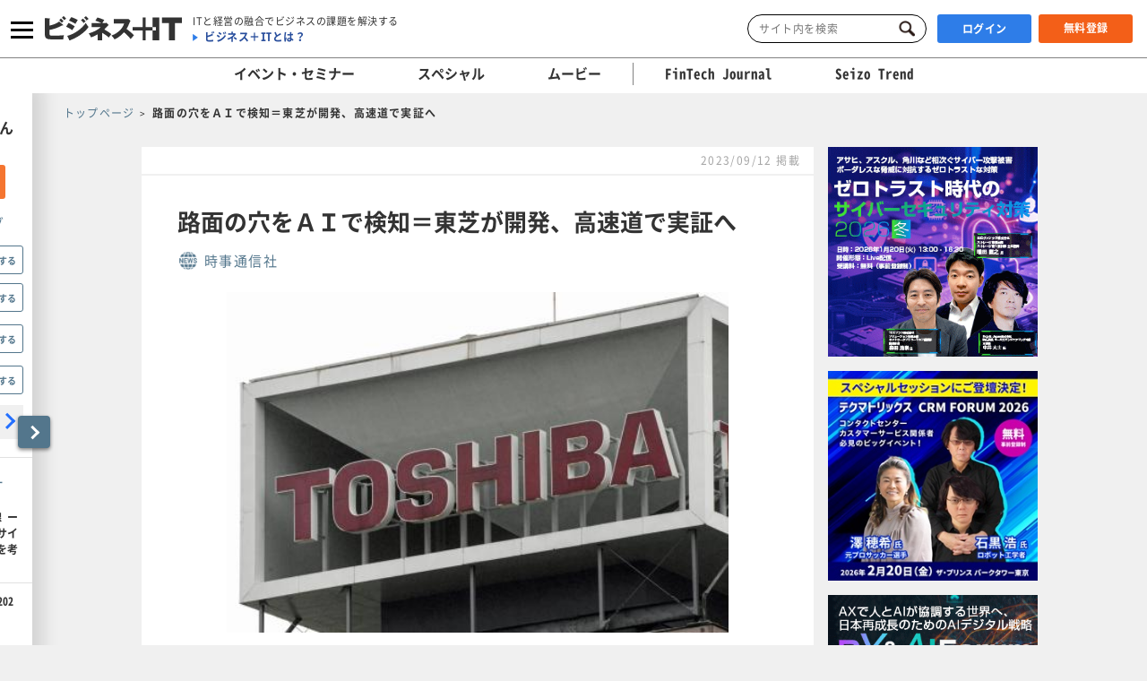

--- FILE ---
content_type: text/html; charset=UTF-8
request_url: https://www.sbbit.jp/article/refers/122722
body_size: 21540
content:
<!DOCTYPE html>
<html lang="ja">
<head>
  <title>路面の穴をＡＩで検知＝東芝が開発、高速道で実証へ ｜ビジネス+IT</title>
  <!-- head analysys tags -->
<!-- Google Tag Manager -->
<script>(function(w,d,s,l,i){w[l]=w[l]||[];w[l].push({'gtm.start':
new Date().getTime(),event:'gtm.js'});var f=d.getElementsByTagName(s)[0],
j=d.createElement(s),dl=l!='dataLayer'?'&l='+l:'';j.async=true;j.src=
'https://www.googletagmanager.com/gtm.js?id='+i+dl;f.parentNode.insertBefore(j,f);
})(window,document,'script','dataLayer','GTM-M8MQ3K8');</script>
<!-- End Google Tag Manager -->

<!-- End head analysys tags -->

<!-- HM -->
  <script type="text/javascript">
    var _uic = _uic || {}; var _uih = _uih || {}; _uih['id'] = 54593;
      _uih['lg_id'] = '0';
      _uih['fb_id'] = '';
      _uih['tw_id'] = '';
      _uih['uigr_1'] = 'guest'; _uih['uigr_2'] = ''; _uih['uigr_3'] = ''; _uih['uigr_4'] = ''; _uih['uigr_5'] = '';
      _uih['uigr_6'] = ''; _uih['uigr_7'] = ''; _uih['uigr_8'] = ''; _uih['uigr_9'] = ''; _uih['uigr_10'] = '';
      _uic['uls'] = 1;

    /* DO NOT ALTER BELOW THIS LINE */
    /* WITH FIRST PARTY COOKIE */
    (function () {
      var bi = document.createElement('script'); bi.type = 'text/javascript'; bi.async = true;
      bi.src = '//cs.nakanohito.jp/b3/bi.js';
      var s = document.getElementsByTagName('script')[0]; s.parentNode.insertBefore(bi, s);
    })();
  </script>
<!-- /HM -->
<!-- common head meta -->

  
    <!-- meta master -->
    
                      <meta name="keywords" content="最新ニュース,230913外部ニュースまとめ,ビジネス,IT,ソフトバンク,SBクリエイティブ" />
                        <meta name="description"  />
              <meta charset="utf-8">
        <meta name="viewport" content="width=device-width, initial-scale=1.0">
        <meta content="IE=edge,chrome=1" http-equiv="X-UA-Compatible">
        <meta name="robots" content="noindex, nofollow" />
        

            <meta name="twitter:site" content="@bitsbbit" />
        <meta name="twitter:card" content="summary_large_image">
    
        <meta name="article_title" content="路面の穴をＡＩで検知＝東芝が開発、高速道で実証へ" />
            <meta name="keywordlist" content="最新ニュース,230913外部ニュースまとめ,ビジネス,IT,ソフトバンク,SBクリエイティブ" />
            <meta name="keyword_name" content="最新ニュース	230913外部ニュースまとめ	ビジネス	IT	ソフトバンク	SBクリエイティブ" />
            <meta name="article_abstract" content="" />
    
        <meta content="路面の穴をＡＩで検知＝東芝が開発、高速道で実証へ" property="og:title" />
                      <meta  property="og:description" />
                  <meta content="https://www.sbbit.jp/article/image/122722/OGP_bit202309121227277178.jpg" property="og:image" />
            <meta content="https://www.sbbit.jp/article/refers/122722" property="og:url" />
            <meta content="ビジネス+IT" property="og:site_name" />
                            
        
                        
            <meta name="thumbnail" content="https://www.sbbit.jp/article/image/122722/L_bit202309121227277178.jpg" />
        <!-- /meta master -->




  
<meta name="csrf-token" content="yLJ0LKNdfYI0Sf66ZrDoOKMNGPgthYdnxR6L3KS4">
<!-- /common head meta -->


<link rel="stylesheet" href="/assets/css/common/reset.css">
<link rel="stylesheet" href="/assets/css/common/layout.css?ver=202601150821">
<link rel="stylesheet" href="/assets/css/common/common.css?ver=202601150821">
<link rel="stylesheet" href="/assets/css/common/print_blank.css?ver=202601150821" media="print">
<link rel="stylesheet" href="/assets/css/libs/croppie.css">
<link rel="stylesheet" href="/assets/css/libs/jquery-ui.min.css">
<link rel="stylesheet" href="/assets/css/libs/photoswipe.css?ver=202601150821">
<link rel="stylesheet" href="/assets/css/libs/default-skin.css?ver=202601150821">
<script src="/assets/js/libs/jquery-3.6.0.min.js"></script>
<script src="/assets/js/lazy_load.js?ver=202601150821"></script>
<script src="/assets/js/libs/lazysizes.min.js?ver=202601150821" defer></script>
<script src="/assets/js/libs/ls.unveilhooks.min.js?ver=202601150821"></script>
<script src="/assets/js/libs/ls.aspectratio.min.js?ver=202601150821"></script>
<script src="/assets/js/libs/truncator.js"></script>
<script src="/assets/js/libs/jquery.cookie.js"></script>
<script src="/assets/js/libs/croppie.min.js"></script>
<script src="/assets/js/libs/jquery-ui.min.js"></script>
<script src="/assets/js/libs/datepicker-ja.js"></script>
<script src="/assets/js/libs/hammer.min.js"></script>
<script src="/assets/js/libs/jquery.hammer.js"></script>
<script src="/assets/js/libs/photoswipe.js"></script>
<script src="/assets/js/libs/photoswipe-ui-default.js"></script>
<script src="/assets/js/common.js?ver=202601150821"></script>
<script type="text/javascript" src="https://img.polymorphicads.jp/api/polyAds.js"></script>

<script type="application/ld+json">{"@context":"https://schema.org","@type":"BreadcrumbList","itemListElement":[{"@type":"ListItem","position":1,"name":"トップページ","item":"https://www.sbbit.jp/"},{"@type":"ListItem","position":2,"name":"路面の穴をＡＩで検知＝東芝が開発、高速道で実証へ","item":"https://www.sbbit.jp/article/refers/122722"}]}</script>






  <!-- head partial -->
  <link rel="stylesheet" href="/assets/css/libs/slick.css">
  <link rel="stylesheet" href="/assets/css/libs/photoswipe.css?ver=202601150821">
  <link rel="stylesheet" href="/assets/css/libs/default-skin.css?ver=202601150821">
  <link rel="stylesheet" href="/assets/css/partial/article.css?ver=202601150821">
  <link rel="stylesheet" href="/assets/css/partial/bitmail.css?ver=202601150821">
  <link rel="stylesheet" href="/assets/css/partial/usrpage.css">
  <link rel="stylesheet" href="/assets/css/jbat/article.css?ver=202601150821">
  <link rel="stylesheet" href="/assets/css/jbat/enquete.css?ver=202601150821">
  <script src="/assets/js/libs/bodyScrollLock.min.js"></script>


<style type="text/css">

</style>
  <!-- /head partial -->

<link rel="canonical" href="https://www.sbbit.jp/article/refers/122722">
</head>
<body>
<!-- Google Tag Manager (noscript) -->
<noscript><iframe src=https://www.googletagmanager.com/ns.html?id=GTM-MKHTBKQ
height="0" width="0" style="display:none;visibility:hidden"></iframe></noscript>
<!-- End Google Tag Manager (noscript) -->

  <!-- wrapper -->
  <div id="wrapper" class="crypto article is-f-drw_open is-gnav_close is-f-psh_close ">

<div id="drw" class="">
  <a class="drw__btn js-drw_btn only_pc" href="javascript:void(0);" data-bit-count="click_drw_arrow_direct"></a>
  <div class="drw__inner">
    <div class="drw--head is-guest">
      <img data-src="/assets/images/common/icon_usr_default.svg" class="lazyload">
      <p class="ttl">ようこそゲストさん</p>
    </div>

    <div class="drw--head_guest">
      <a class="log_right-merits-regist" href="/auth/register" data-bit-count="click_drw_myp_direct">ビジネス+ITを始める</a>
    </div>

    <div class="drw--cnt js-drw-cnt">
      <ul class="drw--cnt-list">
        <li class="drw--cnt-itm">
          
          <section class="trnd_tag no-cnt">
    <p class="ttl_p">フォローの多い人気のタグ</p>
    <ul class="list">
                      <li>
          <a href="/genretaglist/175" onClick="location.href='/genretaglist/175'" data-bit-count="click_drw_tag_direct">AI・生成AI</a>
          <div class="js-hint-wrap">
            <button class="js-hint-tag-follow js-mdl-login_btn" data-bit-count="click_drw_tag_direct"><span></span><label>フォローする</label></button>
          </div>
        </li>
                                      <li>
          <a href="/genretaglist/32" onClick="location.href='/genretaglist/32'" data-bit-count="click_drw_tag_direct">業務効率化</a>
          <div class="js-hint-wrap">
            <button class="js-hint-tag-follow js-mdl-login_btn" data-bit-count="click_drw_tag_direct"><span></span><label>フォローする</label></button>
          </div>
        </li>
                                      <li>
          <a href="/genretaglist/13" onClick="location.href='/genretaglist/13'" data-bit-count="click_drw_tag_direct">IT戦略・IT投資・DX</a>
          <div class="js-hint-wrap">
            <button class="js-hint-tag-follow js-mdl-login_btn" data-bit-count="click_drw_tag_direct"><span></span><label>フォローする</label></button>
          </div>
        </li>
                                      <li>
          <a href="/genretaglist/103" onClick="location.href='/genretaglist/103'" data-bit-count="click_drw_tag_direct">クラウド</a>
          <div class="js-hint-wrap">
            <button class="js-hint-tag-follow js-mdl-login_btn" data-bit-count="click_drw_tag_direct"><span></span><label>フォローする</label></button>
          </div>
        </li>
                                
          </ul>
    <a class="more js-mdl_open" href="" data-target="js-modal_trnd_tag" data-bit-count="click_drw_tag_direct">人気のタグ一覧へ</a>
  </section>
            
        </li>
        <li class="drw--cnt-itm">
          
          <section class="evtsmr">
      <p class="ttl_p">注目のイベント・セミナー</p>
    <ul class="list">
              <li class="artarea">
          <a href="/eventinfo/detail/87219" data-bit-count="click_drw_rcm_direct">
            <div class="img">
                                <div class="lazyload" data-bg="https://www.sbbit.jp/eventinfo/image/87219/L_bit202512091535245968.jpg"></div>
                                  <span class="is-evtsmr">イベント・セミナー</span>
            </div>
            <p>ITインフラの最前線 ーアフターHCI戦略とサイバー レジリエンスを考える</p>
          </a>
        </li>
                      <li class="artarea">
          <a href="/eventinfo/detail/86634" data-bit-count="click_drw_rcm_direct">
            <div class="img">
                                <div class="lazyload" data-bg="https://www.sbbit.jp/eventinfo/image/86634/L_bit202510301534562746.png"></div>
                                  <span class="is-evtsmr">イベント・セミナー</span>
            </div>
            <p>DX&amp;AI Forum 東京 2026 冬</p>
          </a>
        </li>
                      <li class="artarea">
          <a href="/eventinfo/detail/87175" data-bit-count="click_drw_rcm_direct">
            <div class="img">
                                <div class="lazyload" data-bg="https://www.sbbit.jp/eventinfo/image/87175/L_bit202512041310086991.jpg"></div>
                                  <span class="is-evtsmr">イベント・セミナー</span>
            </div>
            <p>バックオフィスDXカンファレンス Online 2026 冬</p>
          </a>
        </li>
                      <li class="artarea">
          <a href="/eventinfo/detail/87427" data-bit-count="click_drw_rcm_direct">
            <div class="img">
                                <div class="lazyload" data-bg="https://www.sbbit.jp/eventinfo/image/87427/L_bit202601081050300136.jpg"></div>
                                  <span class="is-evtsmr">イベント・セミナー</span>
            </div>
            <p>IT Infra Conference Online 2026</p>
          </a>
        </li>
                      <li class="artarea">
          <a href="/eventinfo/detail/86850" data-bit-count="click_drw_rcm_direct">
            <div class="img">
                                <div class="lazyload" data-bg="https://www.sbbit.jp/eventinfo/image/86850/L_bit202511060953150364.jpg"></div>
                                  <span class="is-evtsmr">イベント・セミナー</span>
            </div>
            <p>セキュリティマネジメントカンファレンス 2026 春</p>
          </a>
        </li>
                      </ul>
   <a class="more" href="/eventinfo" data-bit-count="click_drw_rcm_direct">イベント・セミナー一覧へ</a>
  </section>
          
        </li>

      </ul>
    </div>
  </div>
</div>

<!-- header -->
    <header>

        
      <div class="head_wrapper">
        <div class="head_inner">
            <!-- head_gnav_btn -->
          <button class="head_gnav_btn js-f-head_gnav_btn" type="button">
            <span></span>
            <span></span>
            <span></span>
          </button>
          <!-- /head_gnav_btn -->
          <button class="head_search_btn js-f-head_search_btn only_sp" type="button"></button>
                  <!-- head_infoarea -->
          <div class="head_infoarea">
            <div class="head_logo">
                              <div class="head_logo_img">
                  <a href="/"><img class="head_logo_bit" src="/assets/images/common/logo.svg" alt="ビジネス＋IT"></a>
                </div>
                                <div class="head_logo_sub only_pc">
                <p class="head_copy"><em>ITと経営の融合でビジネスの課題を解決する</em></p>
                    <p class="head_about"><a href="/article/info/service">ビジネス＋ITとは？</a></p>
                  </div>
              </div>

              <!-- head_ctl -->
            <div class="head_ctl">
              <!-- head_search -->
              <div class="head_search only_pc">
                <div class="keyword_search">
  <form action="/search" method="get">
    <input class="js-focus-search input-text is-bit-head" placeholder="サイト内を検索" maxlength="50" name="kwd" type="text" value="">
        <input type="hidden" name="ste[]" value="2">
    <input type="hidden" name="ste[]" value="3">
    <input type="hidden" name="ste[]" value="4">
    <input type="hidden" name="ste[]" value="13">
    <input class="js-change-magnifier input-submit" type="submit" value="検索">
  </form>
</div>
              </div>
                          <!-- 未ログイン -->
              <p class="head_login_btn only_pc"><a class="state_login" href="/auth/login">ログイン</a></p>
              <p class="head_login_btn"><a class="state_register" href="/auth/register">無料登録</a></p>
              <!-- /未ログイン -->
                </div>
            <!-- /head_ctl -->
            </div>
          <!-- /head_infoarea -->
          <!-- head_search_sp_bd -->
          
          <div class="head_search_sp_bd js-f-head_search_sp_bd only_sp is-close">
            <div class="keyword_search_wrapper">
              <div class="keyword_search">
  <form action="/search" method="get">
    <input class="js-focus-search input-text is-bit-head" placeholder="サイト内を検索" maxlength="50" name="kwd" type="text" value="">
        <input type="hidden" name="ste[]" value="2">
    <input type="hidden" name="ste[]" value="3">
    <input type="hidden" name="ste[]" value="4">
    <input type="hidden" name="ste[]" value="13">
    <input class="js-change-magnifier input-submit" type="submit" value="検索">
  </form>
</div>
              <div class="close">
                <label>
                  <button class="js-f-head_search_sp_close" type="button"></button>
                  <div class="close_text">閉じる</div>
                </label>
              </div>
            </div>
          </div>
          
          <!-- /head_search_sp_bd --> 
          
                    
          <!-- head_gnav -->
    <nav class="head_gnav js-f-head_gnav_bd">
      <div class="head_gnav__wrapper">
              <div class="head_gnav_gbtn__wrap only_sp">
          <ul class="head_gnav__media__list">
            <li class="head_gnav__media__list-item">
              <p class="head_gnav_gbtn__body">
                会員の方はこちらから
                <a href="/auth/login" class="head_gnav_gbtn ham_login head_gnav__media__btn" data-bit-count="click_ham_login">ログイン</a>
              </p>
            </li>
            <li class="head_gnav__media__list-item head_gnav__media__list-item--sp-last">
              <p class="head_gnav_gbtn__body">
                初めての方はこちらから
                <a href="/auth/register" class="head_gnav_gbtn ham_register head_gnav__media__btn" data-bit-count="click_ham_register">無料登録</a>
              </p>
            </li>
          </ul>
        </div>
              <div class="head_gnav__media">
          <p class="head_gnav__subheading">メディアから探す</p>
          <ul class="head_gnav__media__list">
            <li class="head_gnav__media__list-item head_gnav__media__list-item--sp-full">
              ビジネスとITの総合サイト
              <a href="/" class="head_gnav__media__btn" data-bit-count="click_ham_bit"><span class="head_gnav__sprite" data-logo="bit">ビジネス+IT</span></a>
            </li>
            <li class="head_gnav__media__list-item">
              金融専門メディア
              <a href="/fj/" class="head_gnav__media__btn" data-bit-count="click_ham_fj"><span class="head_gnav__sprite" data-logo="fj">FinTech Journal</span></a>
            </li>
            <li class="head_gnav__media__list-item head_gnav__media__list-item--sp-last">
              製造専門メディア
              <a href="/st/" class="head_gnav__media__btn" data-bit-count="click_ham_st"><span class="head_gnav__sprite" data-logo="st">Seizo Trend</span></a>
            </li>
          </ul>
        </div>
        <div class="head_gnav__inner">
          <div class="head_gnav__genre">
            <p class="head_gnav__subheading">ジャンルから探す</p>
            <div class="head_gnav__genre__wrapper">
              <div class="head_gnav__genre__list">
                                <div class="head_gnav__genre__list-item">
                  <div class="head_gnav__genre__item">
                    <a class="head_gnav__genre__link" href="/genrelist/130" data-bit-count="click_ham_0_130">経営戦略</a>
                  </div>
                  <ul class="head_gnav__genreTag">
                    <li class="head_gnav__genreTag__list">
                      <span class="head_gnav__sprite scroll-arrow scroll-arrow--left">←</span>
                      <div class="head_gnav__genreTag__list-item">
                                                <a class="head_gnav__genreTag__link" href="/genretaglist/15" data-bit-count="click_ham_0_130_15">グローバル・地政学・国際情勢</a>
                                                <a class="head_gnav__genreTag__link" href="/genretaglist/17" data-bit-count="click_ham_0_130_17">M&amp;A・出資・協業・事業承継</a>
                                                <a class="head_gnav__genreTag__link" href="/genretaglist/116" data-bit-count="click_ham_0_130_116">設備投資</a>
                                                <a class="head_gnav__genreTag__link" href="/genretaglist/119" data-bit-count="click_ham_0_130_119">新規事業開発</a>
                                                <a class="head_gnav__genreTag__link" href="/genretaglist/117" data-bit-count="click_ham_0_130_117">営業戦略</a>
                                                <a class="head_gnav__genreTag__link" href="/genretaglist/19" data-bit-count="click_ham_0_130_19">災害対策（DR）・事業継続（BCP）</a>
                                                <a class="head_gnav__genreTag__link" href="/genretaglist/25" data-bit-count="click_ham_0_130_25">デザイン経営・ブランド・PR</a>
                                                <a class="head_gnav__genreTag__link" href="/genretaglist/18" data-bit-count="click_ham_0_130_18">見える化・意思決定</a>
                                                <a class="head_gnav__genreTag__link" href="/genretaglist/44" data-bit-count="click_ham_0_130_44">環境対応・省エネ・GX</a>
                                                <a class="head_gnav__genreTag__link" href="/genretaglist/126" data-bit-count="click_ham_0_130_126">グループ会社管理</a>
                                                <a class="head_gnav__genreTag__link" href="/genretaglist/32" data-bit-count="click_ham_0_130_32">業務効率化</a>
                                                <a class="head_gnav__genreTag__link" href="/genretaglist/149" data-bit-count="click_ham_0_130_149">市場調査・リサーチ</a>
                                              </div>
                      <span class="head_gnav__sprite scroll-arrow scroll-arrow--right">→</span>
                    </li>
                  </ul>
                </div>
                                <div class="head_gnav__genre__list-item">
                  <div class="head_gnav__genre__item">
                    <a class="head_gnav__genre__link" href="/genrelist/1" data-bit-count="click_ham_0_1">IT戦略</a>
                  </div>
                  <ul class="head_gnav__genreTag">
                    <li class="head_gnav__genreTag__list">
                      <span class="head_gnav__sprite scroll-arrow scroll-arrow--left">←</span>
                      <div class="head_gnav__genreTag__list-item">
                                                <a class="head_gnav__genreTag__link" href="/genretaglist/13" data-bit-count="click_ham_0_1_13">IT戦略・IT投資・DX</a>
                                                <a class="head_gnav__genreTag__link" href="/genretaglist/103" data-bit-count="click_ham_0_1_103">クラウド</a>
                                                <a class="head_gnav__genreTag__link" href="/genretaglist/148" data-bit-count="click_ham_0_1_148">データ戦略</a>
                                                <a class="head_gnav__genreTag__link" href="/genretaglist/175" data-bit-count="click_ham_0_1_175">AI・生成AI</a>
                                                <a class="head_gnav__genreTag__link" href="/genretaglist/102" data-bit-count="click_ham_0_1_102">サーバ仮想化・コンテナ</a>
                                                <a class="head_gnav__genreTag__link" href="/genretaglist/72" data-bit-count="click_ham_0_1_72">データセンター・ホスティングサービス</a>
                                                <a class="head_gnav__genreTag__link" href="/genretaglist/183" data-bit-count="click_ham_0_1_183">メタバース・VR・AR・MR・SR・xR</a>
                                                <a class="head_gnav__genreTag__link" href="/genretaglist/181" data-bit-count="click_ham_0_1_181">PaaS・FaaS・iPaaS・XaaS</a>
                                                <a class="head_gnav__genreTag__link" href="/genretaglist/184" data-bit-count="click_ham_0_1_184">ブロックチェーン・Web3</a>
                                                <a class="head_gnav__genreTag__link" href="/genretaglist/58" data-bit-count="click_ham_0_1_58">BI・データレイク・DWH・マイニング</a>
                                                <a class="head_gnav__genreTag__link" href="/genretaglist/76" data-bit-count="click_ham_0_1_76">オープンソースソフトウェア</a>
                                                <a class="head_gnav__genreTag__link" href="/genretaglist/35" data-bit-count="click_ham_0_1_35">ITコスト削減</a>
                                                <a class="head_gnav__genreTag__link" href="/genretaglist/180" data-bit-count="click_ham_0_1_180">クラウドストレージ・ファイル共有・ファイル転送</a>
                                                <a class="head_gnav__genreTag__link" href="/genretaglist/142" data-bit-count="click_ham_0_1_142">グリーンIT</a>
                                                <a class="head_gnav__genreTag__link" href="/genretaglist/150" data-bit-count="click_ham_0_1_150">データ連携・ETL・EDI</a>
                                              </div>
                      <span class="head_gnav__sprite scroll-arrow scroll-arrow--right">→</span>
                    </li>
                  </ul>
                </div>
                                <div class="head_gnav__genre__list-item">
                  <div class="head_gnav__genre__item">
                    <a class="head_gnav__genre__link" href="/genrelist/5" data-bit-count="click_ham_0_5">基幹系</a>
                  </div>
                  <ul class="head_gnav__genreTag">
                    <li class="head_gnav__genreTag__list">
                      <span class="head_gnav__sprite scroll-arrow scroll-arrow--left">←</span>
                      <div class="head_gnav__genreTag__list-item">
                                                <a class="head_gnav__genreTag__link" href="/genretaglist/47" data-bit-count="click_ham_0_5_47">ERP・基幹システム</a>
                                                <a class="head_gnav__genreTag__link" href="/genretaglist/49" data-bit-count="click_ham_0_5_49">インボイス・電子帳票</a>
                                                <a class="head_gnav__genreTag__link" href="/genretaglist/53" data-bit-count="click_ham_0_5_53">その他基幹系</a>
                                                <a class="head_gnav__genreTag__link" href="/genretaglist/45" data-bit-count="click_ham_0_5_45">データベース</a>
                                              </div>
                      <span class="head_gnav__sprite scroll-arrow scroll-arrow--right">→</span>
                    </li>
                  </ul>
                </div>
                                <div class="head_gnav__genre__list-item">
                  <div class="head_gnav__genre__item">
                    <a class="head_gnav__genre__link" href="/genrelist/132" data-bit-count="click_ham_0_132">総務・人事</a>
                  </div>
                  <ul class="head_gnav__genreTag">
                    <li class="head_gnav__genreTag__list">
                      <span class="head_gnav__sprite scroll-arrow scroll-arrow--left">←</span>
                      <div class="head_gnav__genreTag__list-item">
                                                <a class="head_gnav__genreTag__link" href="/genretaglist/128" data-bit-count="click_ham_0_132_128">リーダーシップ</a>
                                                <a class="head_gnav__genreTag__link" href="/genretaglist/129" data-bit-count="click_ham_0_132_129">人材管理・育成・HRM</a>
                                                <a class="head_gnav__genreTag__link" href="/genretaglist/130" data-bit-count="click_ham_0_132_130">ワークスタイル・在宅勤務</a>
                                                <a class="head_gnav__genreTag__link" href="/genretaglist/182" data-bit-count="click_ham_0_132_182">ダイバーシティ・インクルージョン</a>
                                                <a class="head_gnav__genreTag__link" href="/genretaglist/121" data-bit-count="click_ham_0_132_121">経費・通信費・調達コスト削減</a>
                                                <a class="head_gnav__genreTag__link" href="/genretaglist/124" data-bit-count="click_ham_0_132_124">ペーパーレス化</a>
                                                <a class="head_gnav__genreTag__link" href="/genretaglist/34" data-bit-count="click_ham_0_132_34">人件費削減・リストラ</a>
                                                <a class="head_gnav__genreTag__link" href="/genretaglist/125" data-bit-count="click_ham_0_132_125">BPO・シェアードサービス</a>
                                              </div>
                      <span class="head_gnav__sprite scroll-arrow scroll-arrow--right">→</span>
                    </li>
                  </ul>
                </div>
                                <div class="head_gnav__genre__list-item">
                  <div class="head_gnav__genre__item">
                    <a class="head_gnav__genre__link" href="/genrelist/134" data-bit-count="click_ham_0_134">コミュニケーション</a>
                  </div>
                  <ul class="head_gnav__genreTag">
                    <li class="head_gnav__genreTag__list">
                      <span class="head_gnav__sprite scroll-arrow scroll-arrow--left">←</span>
                      <div class="head_gnav__genreTag__list-item">
                                                <a class="head_gnav__genreTag__link" href="/genretaglist/26" data-bit-count="click_ham_0_134_26">情報共有</a>
                                                <a class="head_gnav__genreTag__link" href="/genretaglist/152" data-bit-count="click_ham_0_134_152">電子メール・チャット</a>
                                                <a class="head_gnav__genreTag__link" href="/genretaglist/54" data-bit-count="click_ham_0_134_54">グループウェア・コラボレーション</a>
                                                <a class="head_gnav__genreTag__link" href="/genretaglist/55" data-bit-count="click_ham_0_134_55">Office、文書管理・検索</a>
                                                <a class="head_gnav__genreTag__link" href="/genretaglist/60" data-bit-count="click_ham_0_134_60">ビデオ会議・Web会議</a>
                                                <a class="head_gnav__genreTag__link" href="/genretaglist/62" data-bit-count="click_ham_0_134_62">その他情報系</a>
                                              </div>
                      <span class="head_gnav__sprite scroll-arrow scroll-arrow--right">→</span>
                    </li>
                  </ul>
                </div>
                                <div class="head_gnav__genre__list-item">
                  <div class="head_gnav__genre__item">
                    <a class="head_gnav__genre__link" href="/genrelist/129" data-bit-count="click_ham_0_129">デジタルマーケティング</a>
                  </div>
                  <ul class="head_gnav__genreTag">
                    <li class="head_gnav__genreTag__list">
                      <span class="head_gnav__sprite scroll-arrow scroll-arrow--left">←</span>
                      <div class="head_gnav__genreTag__list-item">
                                                <a class="head_gnav__genreTag__link" href="/genretaglist/172" data-bit-count="click_ham_0_129_172">デジタルマーケティング総論</a>
                                                <a class="head_gnav__genreTag__link" href="/genretaglist/57" data-bit-count="click_ham_0_129_57">CRM・SFA・コールセンター</a>
                                                <a class="head_gnav__genreTag__link" href="/genretaglist/31" data-bit-count="click_ham_0_129_31">Web戦略・EC</a>
                                                <a class="head_gnav__genreTag__link" href="/genretaglist/61" data-bit-count="click_ham_0_129_61">ソーシャルメディア</a>
                                                <a class="head_gnav__genreTag__link" href="/genretaglist/166" data-bit-count="click_ham_0_129_166">O2O・OMO・オムニチャネル</a>
                                              </div>
                      <span class="head_gnav__sprite scroll-arrow scroll-arrow--right">→</span>
                    </li>
                  </ul>
                </div>
                                <div class="head_gnav__genre__list-item">
                  <div class="head_gnav__genre__item">
                    <a class="head_gnav__genre__link" href="/genrelist/10" data-bit-count="click_ham_0_10">セキュリティ</a>
                  </div>
                  <ul class="head_gnav__genreTag">
                    <li class="head_gnav__genreTag__list">
                      <span class="head_gnav__sprite scroll-arrow scroll-arrow--left">←</span>
                      <div class="head_gnav__genreTag__list-item">
                                                <a class="head_gnav__genreTag__link" href="/genretaglist/89" data-bit-count="click_ham_0_10_89">セキュリティ総論</a>
                                                <a class="head_gnav__genreTag__link" href="/genretaglist/86" data-bit-count="click_ham_0_10_86">ゼロトラスト・クラウドセキュリティ・SASE</a>
                                                <a class="head_gnav__genreTag__link" href="/genretaglist/154" data-bit-count="click_ham_0_10_154">標的型攻撃・ランサムウェア対策</a>
                                                <a class="head_gnav__genreTag__link" href="/genretaglist/85" data-bit-count="click_ham_0_10_85">ウイルス対策・エンドポイントセキュリティ</a>
                                                <a class="head_gnav__genreTag__link" href="/genretaglist/92" data-bit-count="click_ham_0_10_92">ID・アクセス管理・認証</a>
                                                <a class="head_gnav__genreTag__link" href="/genretaglist/155" data-bit-count="click_ham_0_10_155">セキュリティ運用・SOC・SIEM・ログ管理</a>
                                                <a class="head_gnav__genreTag__link" href="/genretaglist/90" data-bit-count="click_ham_0_10_90">モバイルセキュリティ・MDM</a>
                                                <a class="head_gnav__genreTag__link" href="/genretaglist/137" data-bit-count="click_ham_0_10_137">情報漏えい対策</a>
                                                <a class="head_gnav__genreTag__link" href="/genretaglist/88" data-bit-count="click_ham_0_10_88">ファイアウォール・IDS・IPS</a>
                                                <a class="head_gnav__genreTag__link" href="/genretaglist/67" data-bit-count="click_ham_0_10_67">ネットワークセキュリティ・VPN</a>
                                                <a class="head_gnav__genreTag__link" href="/genretaglist/87" data-bit-count="click_ham_0_10_87">メールセキュリティ</a>
                                                <a class="head_gnav__genreTag__link" href="/genretaglist/278" data-bit-count="click_ham_0_10_278">セキュリティ開発・DevSecOps</a>
                                                <a class="head_gnav__genreTag__link" href="/genretaglist/280" data-bit-count="click_ham_0_10_280">ASM・CTEM・脆弱性診断・レッドチーム</a>
                                              </div>
                      <span class="head_gnav__sprite scroll-arrow scroll-arrow--right">→</span>
                    </li>
                  </ul>
                </div>
                                <div class="head_gnav__genre__list-item">
                  <div class="head_gnav__genre__item">
                    <a class="head_gnav__genre__link" href="/genrelist/133" data-bit-count="click_ham_0_133">コンプライアンス・法務・監査</a>
                  </div>
                  <ul class="head_gnav__genreTag">
                    <li class="head_gnav__genreTag__list">
                      <span class="head_gnav__sprite scroll-arrow scroll-arrow--left">←</span>
                      <div class="head_gnav__genreTag__list-item">
                                                <a class="head_gnav__genreTag__link" href="/genretaglist/39" data-bit-count="click_ham_0_133_39">コンプライアンス総論</a>
                                                <a class="head_gnav__genreTag__link" href="/genretaglist/38" data-bit-count="click_ham_0_133_38">ガバナンス・内部統制・不正対策</a>
                                                <a class="head_gnav__genreTag__link" href="/genretaglist/42" data-bit-count="click_ham_0_133_42">個人情報保護・マイナンバー</a>
                                                <a class="head_gnav__genreTag__link" href="/genretaglist/139" data-bit-count="click_ham_0_133_139">知財管理</a>
                                                <a class="head_gnav__genreTag__link" href="/genretaglist/140" data-bit-count="click_ham_0_133_140">国際法・国際標準化</a>
                                                <a class="head_gnav__genreTag__link" href="/genretaglist/261" data-bit-count="click_ham_0_133_261">法規制・レギュレーション</a>
                                              </div>
                      <span class="head_gnav__sprite scroll-arrow scroll-arrow--right">→</span>
                    </li>
                  </ul>
                </div>
                                <div class="head_gnav__genre__list-item">
                  <div class="head_gnav__genre__item">
                    <a class="head_gnav__genre__link" href="/genrelist/8" data-bit-count="click_ham_0_8">運用管理</a>
                  </div>
                  <ul class="head_gnav__genreTag">
                    <li class="head_gnav__genreTag__list">
                      <span class="head_gnav__sprite scroll-arrow scroll-arrow--left">←</span>
                      <div class="head_gnav__genreTag__list-item">
                                                <a class="head_gnav__genreTag__link" href="/genretaglist/69" data-bit-count="click_ham_0_8_69">IT運用管理全般</a>
                                                <a class="head_gnav__genreTag__link" href="/genretaglist/75" data-bit-count="click_ham_0_8_75">OS・サーバOS</a>
                                                <a class="head_gnav__genreTag__link" href="/genretaglist/71" data-bit-count="click_ham_0_8_71">IT資産管理</a>
                                                <a class="head_gnav__genreTag__link" href="/genretaglist/73" data-bit-count="click_ham_0_8_73">シンクライアント・仮想デスクトップ</a>
                                                <a class="head_gnav__genreTag__link" href="/genretaglist/77" data-bit-count="click_ham_0_8_77">バックアップ・レプリケーション</a>
                                                <a class="head_gnav__genreTag__link" href="/genretaglist/164" data-bit-count="click_ham_0_8_164">モダナイゼーション・マイグレーション</a>
                                              </div>
                      <span class="head_gnav__sprite scroll-arrow scroll-arrow--right">→</span>
                    </li>
                  </ul>
                </div>
                                <div class="head_gnav__genre__list-item">
                  <div class="head_gnav__genre__item">
                    <a class="head_gnav__genre__link" href="/genrelist/7" data-bit-count="click_ham_0_7">ネットワーク</a>
                  </div>
                  <ul class="head_gnav__genreTag">
                    <li class="head_gnav__genreTag__list">
                      <span class="head_gnav__sprite scroll-arrow scroll-arrow--left">←</span>
                      <div class="head_gnav__genreTag__list-item">
                                                <a class="head_gnav__genreTag__link" href="/genretaglist/189" data-bit-count="click_ham_0_7_189">5G・6G</a>
                                                <a class="head_gnav__genreTag__link" href="/genretaglist/64" data-bit-count="click_ham_0_7_64">Wi-Fi・Bluetooth</a>
                                                <a class="head_gnav__genreTag__link" href="/genretaglist/51" data-bit-count="click_ham_0_7_51">RFID・ICタグ・NFC</a>
                                                <a class="head_gnav__genreTag__link" href="/genretaglist/159" data-bit-count="click_ham_0_7_159">CDN・ADC・ロードバランサ</a>
                                                <a class="head_gnav__genreTag__link" href="/genretaglist/169" data-bit-count="click_ham_0_7_169">SDN・SD-WAN</a>
                                                <a class="head_gnav__genreTag__link" href="/genretaglist/158" data-bit-count="click_ham_0_7_158">ルータ・スイッチ</a>
                                                <a class="head_gnav__genreTag__link" href="/genretaglist/70" data-bit-count="click_ham_0_7_70">ネットワーク管理</a>
                                                <a class="head_gnav__genreTag__link" href="/genretaglist/68" data-bit-count="click_ham_0_7_68">衛星通信・HAPS・NTN</a>
                                                <a class="head_gnav__genreTag__link" href="/genretaglist/66" data-bit-count="click_ham_0_7_66">固定回線（FTTH・ADSL・xDSL）</a>
                                                <a class="head_gnav__genreTag__link" href="/genretaglist/156" data-bit-count="click_ham_0_7_156">IP電話、固定電話</a>
                                              </div>
                      <span class="head_gnav__sprite scroll-arrow scroll-arrow--right">→</span>
                    </li>
                  </ul>
                </div>
                                <div class="head_gnav__genre__list-item">
                  <div class="head_gnav__genre__item">
                    <a class="head_gnav__genre__link" href="/genrelist/136" data-bit-count="click_ham_0_136">ITハードウェア</a>
                  </div>
                  <ul class="head_gnav__genreTag">
                    <li class="head_gnav__genreTag__list">
                      <span class="head_gnav__sprite scroll-arrow scroll-arrow--left">←</span>
                      <div class="head_gnav__genreTag__list-item">
                                                <a class="head_gnav__genreTag__link" href="/genretaglist/80" data-bit-count="click_ham_0_136_80">サーバ</a>
                                                <a class="head_gnav__genreTag__link" href="/genretaglist/81" data-bit-count="click_ham_0_136_81">ストレージ</a>
                                                <a class="head_gnav__genreTag__link" href="/genretaglist/186" data-bit-count="click_ham_0_136_186">量子コンピューター</a>
                                                <a class="head_gnav__genreTag__link" href="/genretaglist/74" data-bit-count="click_ham_0_136_74">PC・ノートPC</a>
                                                <a class="head_gnav__genreTag__link" href="/genretaglist/82" data-bit-count="click_ham_0_136_82">プリンタ・複合機</a>
                                                <a class="head_gnav__genreTag__link" href="/genretaglist/83" data-bit-count="click_ham_0_136_83">電源・空調・熱管理・UPS</a>
                                                <a class="head_gnav__genreTag__link" href="/genretaglist/84" data-bit-count="click_ham_0_136_84">その他ハードウェア</a>
                                              </div>
                      <span class="head_gnav__sprite scroll-arrow scroll-arrow--right">→</span>
                    </li>
                  </ul>
                </div>
                                <div class="head_gnav__genre__list-item">
                  <div class="head_gnav__genre__item">
                    <a class="head_gnav__genre__link" href="/genrelist/9" data-bit-count="click_ham_0_9">モバイルハードウェア</a>
                  </div>
                  <ul class="head_gnav__genreTag">
                    <li class="head_gnav__genreTag__list">
                      <span class="head_gnav__sprite scroll-arrow scroll-arrow--left">←</span>
                      <div class="head_gnav__genreTag__list-item">
                                                <a class="head_gnav__genreTag__link" href="/genretaglist/160" data-bit-count="click_ham_0_9_160">スマートフォン・携帯電話</a>
                                                <a class="head_gnav__genreTag__link" href="/genretaglist/170" data-bit-count="click_ham_0_9_170">ウェアラブル</a>
                                                <a class="head_gnav__genreTag__link" href="/genretaglist/161" data-bit-count="click_ham_0_9_161">タブレット・電子書籍端末</a>
                                                <a class="head_gnav__genreTag__link" href="/genretaglist/162" data-bit-count="click_ham_0_9_162">その他モバイル</a>
                                              </div>
                      <span class="head_gnav__sprite scroll-arrow scroll-arrow--right">→</span>
                    </li>
                  </ul>
                </div>
                                <div class="head_gnav__genre__list-item">
                  <div class="head_gnav__genre__item">
                    <a class="head_gnav__genre__link" href="/genrelist/137" data-bit-count="click_ham_0_137">システム開発</a>
                  </div>
                  <ul class="head_gnav__genreTag">
                    <li class="head_gnav__genreTag__list">
                      <span class="head_gnav__sprite scroll-arrow scroll-arrow--left">←</span>
                      <div class="head_gnav__genreTag__list-item">
                                                <a class="head_gnav__genreTag__link" href="/genretaglist/95" data-bit-count="click_ham_0_137_95">システム開発総論</a>
                                                <a class="head_gnav__genreTag__link" href="/genretaglist/96" data-bit-count="click_ham_0_137_96">システム開発ツール・開発言語</a>
                                                <a class="head_gnav__genreTag__link" href="/genretaglist/59" data-bit-count="click_ham_0_137_59">プロジェクト管理・ワークフロー管理</a>
                                                <a class="head_gnav__genreTag__link" href="/genretaglist/193" data-bit-count="click_ham_0_137_193">RPA・ローコード・ノーコード</a>
                                                <a class="head_gnav__genreTag__link" href="/genretaglist/136" data-bit-count="click_ham_0_137_136">BPM・ビジネスプロセス管理</a>
                                                <a class="head_gnav__genreTag__link" href="/genretaglist/98" data-bit-count="click_ham_0_137_98">UX・UI・デザイン</a>
                                                <a class="head_gnav__genreTag__link" href="/genretaglist/100" data-bit-count="click_ham_0_137_100">Web開発・アプリ開発</a>
                                              </div>
                      <span class="head_gnav__sprite scroll-arrow scroll-arrow--right">→</span>
                    </li>
                  </ul>
                </div>
                                <div class="head_gnav__genre__list-item">
                  <div class="head_gnav__genre__item">
                    <a class="head_gnav__genre__link" href="/genrelist/114" data-bit-count="click_ham_0_114">業種・規模別</a>
                  </div>
                  <ul class="head_gnav__genreTag">
                    <li class="head_gnav__genreTag__list">
                      <span class="head_gnav__sprite scroll-arrow scroll-arrow--left">←</span>
                      <div class="head_gnav__genreTag__list-item">
                                                <a class="head_gnav__genreTag__link" href="/genretaglist/144" data-bit-count="click_ham_0_114_144">製造業界</a>
                                                <a class="head_gnav__genreTag__link" href="/genretaglist/145" data-bit-count="click_ham_0_114_145">流通・小売業界</a>
                                                <a class="head_gnav__genreTag__link" href="/genretaglist/146" data-bit-count="click_ham_0_114_146">金融業界</a>
                                                <a class="head_gnav__genreTag__link" href="/genretaglist/168" data-bit-count="click_ham_0_114_168">政府・官公庁・学校教育</a>
                                                <a class="head_gnav__genreTag__link" href="/genretaglist/23" data-bit-count="click_ham_0_114_23">中堅中小企業・ベンチャー</a>
                                                <a class="head_gnav__genreTag__link" href="/genretaglist/147" data-bit-count="click_ham_0_114_147">医療業界</a>
                                                <a class="head_gnav__genreTag__link" href="/genretaglist/176" data-bit-count="click_ham_0_114_176">運輸業・郵便業</a>
                                                <a class="head_gnav__genreTag__link" href="/genretaglist/177" data-bit-count="click_ham_0_114_177">コンテンツ・エンタメ・文化芸能・スポーツ</a>
                                                <a class="head_gnav__genreTag__link" href="/genretaglist/178" data-bit-count="click_ham_0_114_178">農業・漁業・林業・畜産業</a>
                                                <a class="head_gnav__genreTag__link" href="/genretaglist/185" data-bit-count="click_ham_0_114_185">航空・宇宙・軍事ビジネス</a>
                                                <a class="head_gnav__genreTag__link" href="/genretaglist/226" data-bit-count="click_ham_0_114_226">IT業界・ITベンダー</a>
                                              </div>
                      <span class="head_gnav__sprite scroll-arrow scroll-arrow--right">→</span>
                    </li>
                  </ul>
                </div>
                                <div class="head_gnav__genre__list-item">
                  <div class="head_gnav__genre__item">
                    <a class="head_gnav__genre__link" href="/genrelist/138" data-bit-count="click_ham_0_138">エリア別</a>
                  </div>
                  <ul class="head_gnav__genreTag">
                    <li class="head_gnav__genreTag__list">
                      <span class="head_gnav__sprite scroll-arrow scroll-arrow--left">←</span>
                      <div class="head_gnav__genreTag__list-item">
                                                <a class="head_gnav__genreTag__link" href="/genretaglist/173" data-bit-count="click_ham_0_138_173">地方自治体・地方創生・地域経済</a>
                                                <a class="head_gnav__genreTag__link" href="/genretaglist/187" data-bit-count="click_ham_0_138_187">中国</a>
                                              </div>
                      <span class="head_gnav__sprite scroll-arrow scroll-arrow--right">→</span>
                    </li>
                  </ul>
                </div>
                                <div class="head_gnav__genre__list-item">
                  <div class="head_gnav__genre__item">
                    <a class="head_gnav__genre__link" href="/genrelist/139" data-bit-count="click_ham_0_139">ニュース・マンガ</a>
                  </div>
                  <ul class="head_gnav__genreTag">
                    <li class="head_gnav__genreTag__list">
                      <span class="head_gnav__sprite scroll-arrow scroll-arrow--left">←</span>
                      <div class="head_gnav__genreTag__list-item">
                                                <a class="head_gnav__genreTag__link" href="/genretaglist/191" data-bit-count="click_ham_0_139_191">最新ニュース</a>
                                                <a class="head_gnav__genreTag__link" href="/genretaglist/192" data-bit-count="click_ham_0_139_192">プレスリリース</a>
                                                <a class="head_gnav__genreTag__link" href="/genretaglist/279" data-bit-count="click_ham_0_139_279">マンガ</a>
                                              </div>
                      <span class="head_gnav__sprite scroll-arrow scroll-arrow--right">→</span>
                    </li>
                  </ul>
                </div>
                              </div>
              <div id="output"></div>
            </div>
          </div>
          <div class="head_gnav__contents">
            <p class="head_gnav__subheading">コンテンツ種別から探す</p>
            <ul class="head_gnav__contents__list">
              <li class="head_gnav__contents__list-item">
                <a href="/search/" data-bit-count="click_ham_newarticle">新着記事</a>
              </li>
              <li class="head_gnav__contents__list-item">
                                <a href="/eventinfo" data-bit-count="click_ham_seminar">イベント・セミナー</a>
                              </li>
              <li class="head_gnav__contents__list-item">
                <a href="/special/" data-bit-count="click_ham_special">スペシャル</a>
              </li>
              <li class="head_gnav__contents__list-item">
                                <a href="/channel/bitmovie" data-bit-count="click_ham_movie">ムービー</a>
                              </li>
            </ul>
          </div>
        </div>
      </div>
      
    </nav>
    <!-- /head_gnav -->
          </div>
        <!-- /head_inner -->
      </div>
      <!-- head_menu -->
    <div class="head_wrapper head_menu">
      <nav>
        <ul>
                  <li><a href="/eventinfo" class="js-head_gnav_list_1" data-bit-count="click_head_seminar">イベント・セミナー</a></li>
                  <li><a href="/special/" class="js-head_gnav_list_1" data-bit-count="click_head_special">スペシャル</a></li>
                  <li class="line"><a href="/channel/bitmovie" class="js-head_gnav_list_1" data-bit-count="click_head_movie">ムービー</a></li>
                                  <li><a href="/fj/" data-bit-count="click_head_fj"><span>FinTech Journal</span></a></li>
                          <li><a href="/st/" data-bit-count="click_head_st"><span>Seizo Trend</span></a></li>
                </ul>
        <span class="arrow left hide"></span>
        <span class="arrow right"></span>
      </nav>
    </div>
    <!-- /head_menu -->
      </header>
    <!-- /header -->



    <!-- contents -->
    <div id="contents">

    <!-- pankuzu -->
<div class="brdcrb only_pc only_pc">
        <ul class="brdcrb-list">
                      <li class="brdcrb-item"><a class="brdcrb-link" href="/"><span class="brdcrb-text">トップページ</span></a></li>
                          <li class="brdcrb-item"><span class="brdcrb-text is-active">路面の穴をＡＩで検知＝東芝が開発、高速道で実証へ</span></li>
              </ul>
      </div>
    <!-- /pankuzu -->

      <div class="contents_main">
        <div class="cnt_nml is-navi cnt_nml_wrapper">
          <!-- main -->
          <main class="cnt_main--v2">

          
            <!-- 記事内容エリア -->
            <section class="ar-cont">
              <div class="ar-cont_head">
                <p class="ar-cont_head_title">
              </p>
                <ul class="ar-cont_head_info">
                  <!-- <li class="ar-cont_head_info_prm">プレミアム会員限定記事</li> -->
                  <!--<li class="ar-cont_head_info_date">公開日：2023/09/12 12:27</li>-->
                  <li class="ar-cont_head_info_date">2023/09/12 掲載</li>
                </ul>
              </div>
              <h1 class="ar-cont_title">路面の穴をＡＩで検知＝東芝が開発、高速道で実証へ</h1>

              <div class="ar-cont_box">
              <!-- スニペット一覧ここから -->
              <div class="ar-serialize-title">
    <div class="ar-serialize-title__inner">
                    
                        <div class="ar-serialize-title__title">
            <p class="ar-serialize-title__title--curationfrom">
              <span id="ctl00_bodyContent_labCurationFrom">
                時事通信社
              </span>
            </p>
        </div>
        
                <div class="ar-image js-ar-image image_5">
            <div class="ar-image__inner" style="max-width:560px; text-align:center;">
                <div class="ar-image__block">
                    <div class="ar-image__figure js-ar-image-figure">
                    <figure class="">
                    <img src="https://www.sbbit.jp/article/image/122722/XL_bit202309121227277178.jpg" alt="photo">
                    </figure>
                    </div>
                </div>
            </div>
        </div>
                
        <div class="ar-serialize-title__btns--v2">
          <div class="ar-sns--v2 js-ar-sns--v2">
  <div class="ar-sns_inner">
    <ul class="ar-sns_list--v2">
      <li class="ar-sns_list_item--v2 ar-sns_list_item--mail"><a class="js-article_sns_share js-article_snsbtn is-mail" href="javascript:void(0);" data-sid="1" data-cType="1" data-cid="122722"><img src="/assets/images/article/ar_sns_mail.svg" width="30" height="30" alt="icon-mail"></a></li>

      <div class="js-hint-wrap only_pc">
        <li class="ar-sns_list_item--v2 ar-sns_list_item--print only_pc">
          <a class="js-hint-page-print js-article_sns_share js-mdl-login_btn" href="javascript:void(0);"
              data-sid="2"
              data-cType="1"
              data-cid="122722">
            <img src="/assets/images/article/ar_sns_print.svg" width="30" height="30" alt="icon-print" data-bit-count="click_print_direct">
          </a>
        </li>
      </div>

      <li class="ar-sns_list_item--v2 ar-sns_list_item--facebook"><a class="js-article_sns_share js-article_snsbtn is-facebook" href="javascript:void(0);" data-sid="3" data-cType="1" data-cid="122722"><img src="/assets/images/article/ar_sns_facebook.svg" width="30" height="30" alt="icon-facebook"></a></li>
      <li class="ar-sns_list_item--v2 ar-sns_list_item--twitter"><a class="js-article_sns_share js-article_snsbtn is-twitter" href="javascript:void(0);" data-sid="4" data-cType="1" data-cid="122722"><img src="/assets/images/article/ar_sns_x.svg" width="30" height="30" alt="icon-x"></a></li>
      <li class="ar-sns_list_item--v2 ar-sns_list_item--hatena"><a class="js-article_sns_share is-small js-article_snsbtn is-hatena" href="javascript:void(0);" data-sid="5" data-cType="1" data-cid="122722"><img src="/assets/images/article/ar_sns_hatena.svg" width="30" height="30" alt="icon-hatena"></a></li>
      <li class="ar-sns_list_item--v2 ar-sns_list_item--line"><a class="js-article_sns_share js-article_snsbtn is-line" href="javascript:void(0);" data-sid="6" data-cType="1" data-cid="122722"><img src="/assets/images/article/ar_sns_line.svg" width="30" height="30" alt="icon-line"></a></li>
            <li class="ar-sns_list_item--v2 ar-sns_list_item--close only_sp"><a class="js-article_close_snsbtns" href="javascript:void(0);"><img src="/assets/images/common/icon_close_snsbtns.png" width="21" height="20" alt="icon-close-snsbtns"></a></li>
          </ul>
  </div>
</div>
<div class="ar-serialize-title__bitwrp js-bitwrp">
    <button data-type="1" data-id="122722" data-lead="0" data-modal="header" class="js-btn_bit js-bithint-btn btn_bit is-lit is-large " type="button"><span class="icon is-top"></span></button>
  
  <div class="js-mdl-bit_thanks-header mdl-bit_thanks-header is-hide js-bitwrp">
  <div class="iinearea-thanks-drpdwn">
    <div class="iinearea-thanks-drpdwn_waku">
      <ul>
        <li>ありがとうございます！</li>
        <li><a class="js-iine-btn js-iine-btn-mypage" href="/auth/register">いいね！した記事一覧をみる</a></li>
        <li class="is-sp"><button class="mdl_close_iine js-mdl_close"><span class="batsu"></span>閉じる</button></li>
      </ul>
    </div>
  </div>
</div>  
        <div class="ar-serialize-title__count js-bit_count" data-type="1" data-ID="122722" style="visibility:hidden;">0</div>
              <div class="ar-serialize-title__bithint js-bithint is-nice_count-off">会員（無料）になると、いいね！でマイページに保存できます。</div>
      
    
  <div class="js-hint-cmt-wrap only-pc">
    <button class="btn_jmpcmt js-hint-cmt btn_jmpcmt--post js-btn_jmpmycmt"></button>
  </div>

</div>


<button class="btn_show_snsbtns js-btn_show_snsbtns only_sp">共有する</button>
        </div>

      
      
      
              <div class="ar-serialize-title__sentence">
          
        </div>
          </div>
</div>

              
              <!-- LEAD画像 -->
                                            
              <!-- snippets：目次 start -->
                            <!-- snippets：目次 end -->


<!-- snippets：タイトルと文章 start -->
      
    
                <br /><br />東芝と子会社の東芝デジタルソリューションズは１２日、高速道路の路面に出来た穴を車載カメラでリアルタイムに検知するシステムを開発したと発表した。人工知能（ＡＩ）を活用しており、実証実験で技術の有効性を確認。高速道整備などインフラ事業者の利用を想定し、２０２４年度の実用化を目指す。重大事故につながる危険性のある路面の異常を早期に発見する。<br /><br /> 〔写真説明〕東芝のロゴマーク（ＥＰＡ時事）
                  
    
                            
    
                      <!-- snippets：タイトルと文章 end -->
<!--キュレーション記事用のリンク-->

<!-- snippets：次ページ見出しリンク start -->
<!-- snippets：次ページ見出しリンク end -->
              <!--  関連記事 -->
              

              <!--  ジャンルの記事等 -->
              

              <!--  ページャー -->
              
              <!-- /スニペット一覧ここまで -->

              <!--  sns -->
                              <div class="ar-relational-iine-sns">
                                    <div class="ar-relational-iine__title">
                    <p class="ar-relational-iine__title--text">評価する</p>
                    <p class="ar-relational-iine__title--sub">いいね！でぜひ著者を応援してください</p>
                    <ul class="ar-sns--v2-balloon-p is-iine">
                      
                      <li class="ar-sns--v2-balloon is-iine">
                        <p class="ar-sns--v2-balloon-test js-bit_count is-middle" data-type="1" data-ID="122722">0</p>
                      </li>
                    </ul>
                                                                            <div class="ar-serialize-title__bitwrp js-iinewrp is-middle js-bitwrp">
                      <button data-type="1" data-id="122722" data-lead="0" data-modal="footer" class="js-btn_bit js-bithint-btn btn_bit is-lit is-middle " type="button"><span class="icon"></span></button>
                      
                      <div class="js-mdl-bit_thanks mdl-bit_thanks is-hide js-bitwrp">
  <div class="iinearea-thanks-drpdwn">
    <div class="iinearea-thanks-drpdwn_waku">
      <ul>
        <li>ありがとうございます！</li>
        <li><a class="js-iine-btn js-iine-btn-mypage" href="/auth/register">いいね！した記事一覧をみる</a></li>
        <li class="is-sp"><button class="mdl_close_iine js-mdl_close"><span class="batsu"></span>閉じる</button></li>
      </ul>
    </div>
  </div>
</div>                      
                                         <div class="ar-serialize-title__bithint is-middle js-iinehint js-bithint">会員（無料）になると、いいね！でマイページに保存できます。</div>
                                        </div>
                </div>
                <div class="ar-relational-sns__title">
                  <p class="ar-relational-sns__title--text">共有する</p>
                  <div class="ar-cont_box--sns">
                    <ul class="ar-sns--v2-balloon-p ">
  <li class="ar-sns--v2-balloon is-mail">
      <p class="ar-sns--v2-balloon-test">0</p>
    <p class="ar-sns--v2-balloon-test"></p>
  </li>
  <li class="ar-sns--v2-balloon is-print only_pc">
      <p class="ar-sns--v2-balloon-test">0</p>
    </li>
  <li class="ar-sns--v2-balloon is-fb">
      <p class="ar-sns--v2-balloon-test">0</p>
    </li>
  <li class="ar-sns--v2-balloon is-x">
      <p class="ar-sns--v2-balloon-test">0</p>
    </li>
  <li class="ar-sns--v2-balloon is-b">
      <p class="ar-sns--v2-balloon-test">0</p>
    </li>
  <li class="ar-sns--v2-balloon is-line">
      <p class="ar-sns--v2-balloon-test">0</p>
    </li>
</ul>
<div class="ar-sns--v2 js-ar-sns--v2 is-center">
  <div class="ar-sns_inner">
    <ul class="ar-sns_list--v2 is-center">
      <li class="ar-sns_list_item--v2 ar-sns_list_item--mail"><a class="js-article_sns_share js-article_snsbtn is-mail" href="javascript:void(0);" data-sid="1" data-cType="1" data-cid="122722"><img src="/assets/images/article/ar_sns_mail.svg" width="30" height="30" alt="icon-mail"></a></li>

      <div class="js-hint-wrap only_pc">
        <li class="ar-sns_list_item--v2 ar-sns_list_item--print only_pc">
          <a class="js-hint-page-print js-article_sns_share js-mdl-login_btn" href="javascript:void(0);"
              data-sid="2"
              data-cType="1"
              data-cid="122722">
            <img src="/assets/images/article/ar_sns_print.svg" width="30" height="30" alt="icon-print" data-bit-count="click_print_direct">
          </a>
        </li>
      </div>

      <li class="ar-sns_list_item--v2 ar-sns_list_item--facebook"><a class="js-article_sns_share js-article_snsbtn is-facebook" href="javascript:void(0);" data-sid="3" data-cType="1" data-cid="122722"><img src="/assets/images/article/ar_sns_facebook.svg" width="30" height="30" alt="icon-facebook"></a></li>
      <li class="ar-sns_list_item--v2 ar-sns_list_item--twitter"><a class="js-article_sns_share js-article_snsbtn is-twitter" href="javascript:void(0);" data-sid="4" data-cType="1" data-cid="122722"><img src="/assets/images/article/ar_sns_x.svg" width="30" height="30" alt="icon-x"></a></li>
      <li class="ar-sns_list_item--v2 ar-sns_list_item--hatena"><a class="js-article_sns_share is-small js-article_snsbtn is-hatena" href="javascript:void(0);" data-sid="5" data-cType="1" data-cid="122722"><img src="/assets/images/article/ar_sns_hatena.svg" width="30" height="30" alt="icon-hatena"></a></li>
      <li class="ar-sns_list_item--v2 ar-sns_list_item--line"><a class="js-article_sns_share js-article_snsbtn is-line" href="javascript:void(0);" data-sid="6" data-cType="1" data-cid="122722"><img src="/assets/images/article/ar_sns_line.svg" width="30" height="30" alt="icon-line"></a></li>
                </ul>
  </div>
</div>
                  </div>
                </div>
                </div>
              
                                              <div class="ar-cont_box ar-cont_box--relations custom-padding">
                  
                  <div class="ar-relation_contents_a">
    <h2>おすすめコンテンツ</h2>
  </div>
<div class="crd_lst_s_a">
                        <div class="ar-relation_contents_a_title margin-bottom-10">
    <a href="/article/fj/119846" data-bit-count="click_cont_relation_a_0">
      <h3 class="crd_ttl-txt_a js-trunct-line-2">三井住友海上プライマリー生命の保険DX、わざわざ更新系APIを採用したワケ</h3>
    </a>
  </div>
                                            <div class="ar-relation_contents_a_title margin-bottom-10">
    <a href="/article/cont1/122790" data-bit-count="click_cont_relation_a_1">
      <h3 class="crd_ttl-txt_a js-trunct-line-2">キーエンスが生成AIベンチャーと資本業務提携 / 中国アントが金融AIモデルを発表</h3>
    </a>
  </div>
                                            <div class="ar-relation_contents_a_title margin-bottom-10">
    <a href="/article/cont1/122336" data-bit-count="click_cont_relation_a_2">
      <h3 class="crd_ttl-txt_a js-trunct-line-2">三菱UFJとみずほがデジタル通貨で連携 / 米メタが有料版FBを検討か</h3>
    </a>
  </div>
                                            <div class="ar-relation_contents_a_title margin-bottom-10">
    <a href="/article/cont1/121724" data-bit-count="click_cont_relation_a_3">
      <h3 class="crd_ttl-txt_a js-trunct-line-2">米ディズニー株が9年ぶりに安値 / 米Xが政治広告を全面解禁</h3>
    </a>
  </div>
                                            <div class="ar-relation_contents_a_title margin-bottom-10">
    <a href="/article/cont1/121314" data-bit-count="click_cont_relation_a_4">
      <h3 class="crd_ttl-txt_a js-trunct-line-2">米スペースXが1Qで黒字転換 / 英アームが米ナスダック上場</h3>
    </a>
  </div>
                                </div>
                </div>
                              
              <!--  関連タグ -->
              <!-- snippets：関連タグ start -->
<div id="anc-ar_tagwrds" class="ar-relational-tag__title">
  <span class="ar-relational-tag__title--text">関連タグ</span>
  <span class="ar-relational-tag__title--comment">タグをフォローすると最新情報が表示されます</span>
</div>
<div class="ar-relational-tag__list">
  <div class="tagwrds">
      <ul class="tagwrds_list">
        <li>
        <a href="/genretaglist/191">最新ニュース</a>
        <div class="js-hint-wrap">
              <button class="js-hint-tag-follow js-mdl-login_btn"><span></span><label>フォローする</label></button>
            </div>
      </li>
      </ul>
          
    </div>
</div>
<!-- snippets：関連タグ end -->

              <!-- 関連リンク -->
              
              </div>
              <!-- /ar-cont_box -->

                                            <div class="ar-cont_box ar-cont_box--relations">
                  
                                </div>
                
              <div class="ar-cont_box ar-cont_box--relations">
                <!--  あなたにおすすめ -->
                <!-- snippets：あなたにおすすめ start -->
<!-- snippets：あなたにおすすめ end -->
              </div>
              

              <div class="ar-cont_box ar-cont_box--cmtarea">
                <!-- コメントエリア -->
                <!-- snippets：コメント start -->
  
  
  <!-- あなたの投稿（投稿なしの場合）表示 -->
  <div class="ar-cmt ar-cmt_self">
  <div class="cmtarea_ipt">
    <div class="ar-cmt_ttl">あなたの投稿</div>
    
    <div class="cmtarea_ipt-ctnr js-cmt_ipt">
      <div class="usrico">
        <div class="usrico_img"><img src="/assets/images/common/icon_usr_default.svg" alt=""></div>
      </div>
      <div class="cmtarea_ipt-ctnr-opr">
        <div class="cmtarea_ipt-ctnr-opr-txtarea js-cmt_txtctnr">
          <textarea class="js-mdl-login_btn" name="" id="" rows="2" placeholder="この記事にコメントをする" readonly></textarea>
          <div class="cmtarea_ipt-ctnr-opr-num js-cmt_num"></div>
          <div class="cmtarea_ipt-ctnr-opr-progress js-cmt_progress"></div>
        </div>
        <div class="cmtarea_ipt-ctnr-opr-opt">
          <button class="btn_docmt js-cmt_submit js-mdl-login_btn">コメントをする</button>
        </div>
      </div>
    </div>
  </div>
</div>

  <!-- 選択ユーザーのコメント表示 -->
  
  <div class="ar-cmt js-tgt_jmpcmt js-tgt_jmpcmt_other">
    <div class="ar-cmt_inner">

      <!-- あなたの投稿（投稿ありの場合）表示 -->
      
      <!-- おすすめのコメント表示 -->
                              </div>
  </div>
<!-- snippets：コメント end -->
              </div>

              <!-- PR -->
              <div class="ar-cont_box ar-cont_box--pr_text">
                <!-- polyAd-CSS -->
<style>
	li.co-relational-article__list--show--item a {
	    text-decoration: none;
	}
	.co-relational-article__list--show .polyAdTargetElem {
	    margin: inherit !important;
	}
	main section {
	   width: 100%;
	}
	@media only screen and (min-width: 768px), print {
		.co-relational-article__list--show li:nth-of-type(1) {
		    padding-bottom: 6px;
		    padding-top: 0px;
		    margin-top: 0;
		}
		.co-relational-article {
		    margin-top: 16px;
		}
		.co-relational-article__list {
		    width: 100%;
		}
		.co-relational-article__list--show--item--wrapper {
		    position: relative;
		    padding-left: 38px;
		}
		.co-relational-article__list--show--item--wrapper--label {
		    position: absolute;
		    top: 5px;
		    left: 0;
		    background-color: #a6a6a6;
		    color: #fff;
		    font-size: 10px;
		    width: 22px;
		    height: 16px;
		    line-height: 16px;
		    text-align: center;
		}
	}
	@media only screen and (max-width: 767px) {
		.co-relational-article__list--show li:last-child {
		    padding-bottom: 0px;
		}
		.co-relational-article {
		    margin-bottom: 16px;
		}
		.co-relational-article__list--show--item--wrapper {
		    position: relative;
		    padding-left: 38px;
		}
		.co-relational-article__list--show--item--wrapper--label {
		    position: absolute;
		    top: 25px;
		    left: 0;
		    background-color: #a6a6a6;
		    color: #fff;
		    font-size: 10px;
		    width: 22px;
		    height: 16px;
		    line-height: 16px;
		    text-align: center;
		}
	}
</style>
<section>
  <div class="co-relational-article">
    <div class="co-relational-article__inner">
      <div class="co-relational-article__list">
        <ul class="co-relational-article__list--show">
          <div class="co-relational-article__list--show--item--wrapper">
            <p class="co-relational-article__list--show--item--wrapper--label">PR</p>
            <!-- 1-2-1_BIT PRテキストA -->
            <script src="https://ad.poly.admatrix.jp/api/polyAdsLoader.js?adUnitId=5430bfdaeb389c72169d176be8136abc&width=100%25&p=%7B%22testMode%22%3Afalse%2C%22safeFrame%22%3Afalse%7D" async></script>
          </div>
          <div class="co-relational-article__list--show--item--wrapper">
            <p class="co-relational-article__list--show--item--wrapper--label">PR</p>
            <!-- 1-2-2_BIT PRテキストB -->
            <script src="https://ad.poly.admatrix.jp/api/polyAdsLoader.js?adUnitId=5430bfdaeb389c725724bbf08e97f6ef&width=100%25&p=%7B%22testMode%22%3Afalse%2C%22safeFrame%22%3Afalse%7D" async></script>
          </div>
          <div class="co-relational-article__list--show--item--wrapper">
            <p class="co-relational-article__list--show--item--wrapper--label">PR</p>
            <!-- 1-2-3_BIT PRテキストC -->
            <script src="https://ad.poly.admatrix.jp/api/polyAdsLoader.js?adUnitId=5430bfdaeb389c7220e3bace90d42c82&width=100%25&p=%7B%22testMode%22%3Afalse%2C%22safeFrame%22%3Afalse%7D" async></script>
          </div>
        </ul>
      </div>
    </div>
  </div>
</section>
              </div>
              <!-- /PR -->

              

            </section>
            <!-- /記事内容エリア -->
          </main>
          <!-- /main -->

          <!-- sidenavi -->
<!-- side -->
<div class="cnt_side">
<aside id="side">

    <!-- side 300x300 -->
    <div class="side-ad_wrapper">
    <style>
   .top-square-banner-wrapper .polyAdTargetElem {
        width: 300px !important;
        height: 300px !important;
        margin-right: 24px !important;
        display: block;
        background-color: #000;
        display: flex;
        align-items: center;
    }

   .top-square-banner-wrapper .polyAd-block {
        width: 300px !important;
        height: auto !important;
    }

   .top-square-banner-wrapper .polyAd-block a,
   .top-square-banner-wrapper .polyAd-block a img {
        width: 300px !important;
        height: auto !important;
    }

 .top-square-banner-wrapper side-square-banner {
        margin-bottom:0;
        text-align:center;
    }

/* スクエアバナー START */
.top-square-banner-wrapper {
    display: flex;
    flex-wrap: wrap;
    margin-bottom: 20px;
    margin-left: 24px;
    justify-content: center;
}

@media only screen and (max-width: 767.98px) {
  .top-square-banner-wrapper {
    display: block;
    margin-left: 0;
  }

   .top-square-banner-wrapper .polyAdTargetElem,
   .top-square-banner-wrapper .polyAd-block,
   .top-square-banner-wrapper .polyAd-block a,
  .top-square-banner-wrapper .polyAd-block a img {
    width: 100% !important;
    height: auto !important;
  }
  .side-ad_wrapper > div.top-square-banner-wrapper {
    margin-top: 0 !important;
  }

  .bnr_list3 .side-square-banner {
    margin-right: 0px;
  }
}
/* スクエアバナー END */

.bnr_list3 .polyImage {
    margin-top: 26px;
    margin-right: 24px !important;
}
.side-ad_wrapper > div.top-square-banner-wrapper {
    margin-bottom: 0;
}
.side-ad_wrapper > div.top-square-banner-wrapper .polyImage {
    margin-top: 24px;
    margin-right: 0px !important;
}
.side-ad_wrapper > div.top-square-banner-wrapper {
    margin-left: 0px !important;
}
</style>


<!-- polyAd-CSS -->
<style>
  .side-ad_wrapper .polyAdTargetElem, .side-ad_wrapper .polyAd-block, .side-ad_wrapper .polyAd-block a, .side-ad_wrapper .polyAd-block a img {
      width: 100% !important;
      height: auto !important;
  }
  .wrap-if iframe {
      pointer-events: none;
  }
  .side-square-banner > .polyAdTargetElem {
      margin-bottom: 16px !important;
  }
  .side-ad_wrapper > div {
      margin-top: 0;
  }
</style>


<div class="top-square-banner-wrapper">
    <!-- 1-3-7_BIT 共通スクエアAの前枠 -->
    <div class="side-square-banner">
        <script src="https://ad.poly.admatrix.jp/api/polyAdsLoader.js?adUnitId=922b89d48cc43d4bab63b2db2bd8cab0&p=%7B%22testMode%22%3Afalse%2C%22safeFrame%22%3Afalse%7D" async></script>
    </div>
    <!-- 1-3-1_BIT スクエアA -->
    <div class="side-square-banner">
        <script src="https://ad.poly.admatrix.jp/api/polyAdsLoader.js?adUnitId=5430bfdaeb389c72a5cab294bff10ac9&p=%7B%22testMode%22%3Afalse%2C%22safeFrame%22%3Afalse%7D" async></script>
    </div>
    <!-- 1-3-2_BIT スクエアB-->
    <div class="side-square-banner">
        <script src="https://ad.poly.admatrix.jp/api/polyAdsLoader.js?adUnitId=5430bfdaeb389c7220ac21642374083a&width=100%25&p=%7B%22testMode%22%3Afalse%2C%22safeFrame%22%3Afalse%7D" async></script>
    </div>
    <!-- 1-3-3_BIT スクエアC -->
    <div class="side-square-banner">
        <script src="https://ad.poly.admatrix.jp/api/polyAdsLoader.js?adUnitId=5430bfdaeb389c723eb81d6dad3130d3&width=100%25&p=%7B%22testMode%22%3Afalse%2C%22safeFrame%22%3Afalse%7D" async></script>
    </div>
    <!-- 1-3-4_BIT スクエアD -->
    <div class="side-square-banner">
        <script src="https://ad.poly.admatrix.jp/api/polyAdsLoader.js?adUnitId=5430bfdaeb389c72571a1d04fbfa4769&width=100%25&p=%7B%22testMode%22%3Afalse%2C%22safeFrame%22%3Afalse%7D" async></script>
    </div>
    <!-- 1-3-5_BIT スクエアE -->
    <div class="side-square-banner">
        <script src="https://ad.poly.admatrix.jp/api/polyAdsLoader.js?adUnitId=90c28a2adb633e0a73cb7b077c89d1d4&p=%7B%22testMode%22%3Afalse%2C%22safeFrame%22%3Afalse%7D" async></script>
    </div>
    <!-- 1-3-6_BIT スクエアF（自社広） -->
    <div class="side-square-banner">
        <script src="https://ad.poly.admatrix.jp/api/polyAdsLoader.js?adUnitId=90c28a2adb633e0a20f6acd1cea0f9a8&width=100%25&p=%7B%22testMode%22%3Afalse%2C%22safeFrame%22%3Afalse%7D" async></script>
    </div>
</div>


    </div>
    <!-- /side 300x300 -->

    <!-- side banner -->
    <div class="side-top">
      <a href="/article/adweb/eventseminar">
        <p class="side-top--text">イベント・セミナー情報掲載(無料)<span class="side-top--r_arrow"></span></p>
      </a>
    </div>
    <hr class="separator separator--dispnone">
    <!-- /side banner -->

    <!-- side access -->
    <!-- side access -->
    <div class="side-access">
    <div class="side-access__inner">
      <p class="side-access__inner--text">アクセス総合ランキング</p>
      <ol class="side-access__list">
                      <li class="side-access__list--item">

                  <a href="/article/cont1/178334">
                  <div class="side-access__card">
            <div class="side-access__card--inner">
              <div class="side-access__card--rank"> <span class="side-access__card--rank-text">1</span> </div>
              <div class="side-access__card--imagevisual">
                                              <div class="side-access__card--image lazyload" data-bg="https://www.sbbit.jp/article/image/178334/L_bit202601091531100875.jpg"></div>
                                              <span class="side-access__card--remarks-pankuzu" style="">AI・生成AI</span>
              </div>
              <div class="side-access__card--cardvisual">
                <p class="side-access__card--title">2026年のCopilotは凄いぞ…「エージェント前提」で日常業務が激変、次の新常識とは？</p>
                <p class="side-access__card--remarks"><span class="side-access__card--remarks-date">2026/01/16</span></p>
              </div>
            </div>
          </div>
          </a>
        </li>
                      <li class="side-access__list--item">

                  <a href="/article/cont1/177586">
                  <div class="side-access__card">
            <div class="side-access__card--inner">
              <div class="side-access__card--rank"> <span class="side-access__card--rank-text">2</span> </div>
              <div class="side-access__card--imagevisual">
                                              <div class="side-access__card--image lazyload" data-bg="https://www.sbbit.jp/article/image/177586/L_bit202512231149056911.jpg"></div>
                                              <span class="side-access__card--remarks-pankuzu" style="">AI・生成AI</span>
              </div>
              <div class="side-access__card--cardvisual">
                <p class="side-access__card--title">「Microsoft Agent 365」の衝撃、人事も情シスも驚愕…AIを「人並み」に管理する革命</p>
                <p class="side-access__card--remarks"><span class="side-access__card--remarks-date">2026/01/09</span></p>
              </div>
            </div>
          </div>
          </a>
        </li>
                      <li class="side-access__list--item">

                  <a href="/article/cont1/178069">
                  <div class="side-access__card">
            <div class="side-access__card--inner">
              <div class="side-access__card--rank"> <span class="side-access__card--rank-text">3</span> </div>
              <div class="side-access__card--imagevisual">
                                              <div class="side-access__card--image lazyload" data-bg="https://www.sbbit.jp/article/image/178069/L_bit202601061220294238.jpg"></div>
                                              <span class="side-access__card--remarks-pankuzu" style="">システム開発総論</span>
              </div>
              <div class="side-access__card--cardvisual">
                <p class="side-access__card--title"> 開発スピード「驚異の10倍」…AIで「手戻り地獄」を消し去った衝撃アプローチ大公開</p>
                <p class="side-access__card--remarks"><span class="side-access__card--remarks-date">2026/01/15</span></p>
              </div>
            </div>
          </div>
          </a>
        </li>
                      <li class="side-access__list--item">

                  <a href="/article/cont1/177779">
                  <div class="side-access__card">
            <div class="side-access__card--inner">
              <div class="side-access__card--rank"> <span class="side-access__card--rank-text">4</span> </div>
              <div class="side-access__card--imagevisual">
                                              <div class="side-access__card--image lazyload" data-bg="https://www.sbbit.jp/article/image/177779/L_bit202512261321548324.jpg"></div>
                                              <span class="side-access__card--remarks-pankuzu" style="">AI・生成AI</span>
              </div>
              <div class="side-access__card--cardvisual">
                <p class="side-access__card--title">Geminiの動画解析がヤバすぎる…面倒なスクショ付きマニュアルを秒で作れる“神ワザ”</p>
                <p class="side-access__card--remarks"><span class="side-access__card--remarks-date">2026/01/08</span></p>
              </div>
            </div>
          </div>
          </a>
        </li>
                      <li class="side-access__list--item">

                  <a href="/article/cont1/178162">
                  <div class="side-access__card">
            <div class="side-access__card--inner">
              <div class="side-access__card--rank"> <span class="side-access__card--rank-text">5</span> </div>
              <div class="side-access__card--imagevisual">
                                              <div class="side-access__card--image lazyload" data-bg="https://www.sbbit.jp/article/image/178162/L_bit202601071315106465.jpg"></div>
                                              <span class="side-access__card--remarks-pankuzu" style="">流通・小売業界</span>
              </div>
              <div class="side-access__card--cardvisual">
                <p class="side-access__card--title">アーケードゲーム消滅…？ゲーセンが「クレーンゲーム」だらけになった裏事情とは</p>
                <p class="side-access__card--remarks"><span class="side-access__card--remarks-date">2026/01/15</span></p>
              </div>
            </div>
          </div>
          </a>
        </li>
            </ol>
      <a class="side-access__morecheck" href="/accessrank">
      <p>もっと見る<span class="side-access__morecheck--r_arrow"></span></p>
      </a> </div>
  </div>
    <!-- /side access -->    <!-- /side access -->

    <!-- side 300x300 editor -->
    <div class="side-editor_wrapper">
              <style>
/* レクタングルバナー  START */
  .top-rectangle-banner-wrapper {
    display: flex;
    justify-content: space-around;
    flex-wrap: wrap;
    margin-bottom: 40px
  }
  .top-rectangle-banner-wrapper img {
    width: 300px;
    height: 113px;
  }
.side-editor_wrapper > .top-rectangle-banner-wrapper img {
    width: 234px;
    height: 88.13px;
  }
  .rnd_banner {
    margin-top: 13px;
    text-align:center;
  }

@media only screen and (max-width: 767.98px) {
 .top-rectangle-banner-wrapper {
    display: block;
  }
  .top-rectangle-banner-wrapper img {
    width: 100%;
    height: auto;
  }
  .side-editor_wrapper > .top-rectangle-banner-wrapper img {
     width: 100%;
     height: auto;
  }
  .top-rectangle-banner-wrapper div {
    margin-bottom: 16px;
  }
}
/* レクタングルバナー END */

.side-editor_wrapper > div {
  margin-top: 0;
}
</style>

<!-- 編集用連載バナー -->

<div class="top-rectangle-banner-wrapper">
    <div class="rnd_banner">
      <a href="https://www.sbbit.jp/article/cont1/45326"><image src='https://www.sbbit.jp/common/common_img/300x300/banner210615_1.jpg' alt="AI基礎解説"  /></a>
    </div>
    <!--div class="rnd_banner">
      <a href="https://www.sbbit.jp/article/cont1/38310"><image src="https://www.sbbit.jp/common/common_img/300x300/bitedit_banner20091602.jpg" alt="MaaSとは" /></a>
    </div-->
    <div class="rnd_banner">
      <a href="https://www.sbbit.jp/article/cont1/38322"><image src="https://www.sbbit.jp/common/common_img/300x300/bitedit_banner20091601.jpg" alt="有名企業の創業者" /></a>
    </div>
    <div class="rnd_banner">
      <a href="https://www.sbbit.jp/article/cont1/129250"><image src="https://www.sbbit.jp/common/common_img/300editor/bitedit_banner231219_gov_1.jpg" alt="自治体DX事例まとめ" /></a>
    </div>
    <!--div class="rnd_banner">
      <a href="https://www.sbbit.jp/article/cont1/40865"><image src="https://www.sbbit.jp/common/common_img/300x300/bitedit_banner20091603.jpg" alt="中国IT最前線" /></a>
    </div-->
    <div class="rnd_banner">
      <a href="https://www.sbbit.jp/article/cont1/105536"><image src="https://www.sbbit.jp/common/common_img/300editor/23114_management-01.jpg" alt="マネジメント連載" /></a>
    </div>
    <div class="rnd_banner">
      <a href="https://www.sbbit.jp/article/cont1/136095"><image src="https://www.sbbit.jp/common/common_img/300editor/AImatome_mini202403.jpg" alt="AI特集まとめ" /></a>
    </div>


</div>


<!-- 編集用連載バナー表示用スクリプト -->
<script>
  // 配列から指定された数の要素をランダムに選択する関数
  function getRandomElements(arr, count) {
    var shuffled = Array.from(arr); // 配列への変換
    var i = arr.length;
    var min = i - count;
    var temp;
    var index;

    while (i-- > min) {
      index = Math.floor((i + 1) * Math.random());
      temp = shuffled[index];
      shuffled[index] = shuffled[i];
      shuffled[i] = temp;
    }

    return shuffled.slice(min);
  }
  
  // ページが読み込まれた時に実行される処理
  window.addEventListener('DOMContentLoaded', function() {
    var banners = document.querySelectorAll('.rnd_banner'); // 全てのバナー要素を取得
    var chosenBanners = getRandomElements(banners, 3); // ランダムに3つのバナーを選択して表示

    chosenBanners.forEach(function(rnd_banner) {
      rnd_banner.style.display = 'block'; // 選択されたバナーを表示
    });
    
    // 非選択のバナーを非表示にする
    var nonChosenBanners = Array.from(banners).filter(function(rnd_banner) {
      return !chosenBanners.includes(rnd_banner);
    });
    
    nonChosenBanners.forEach(function(rnd_banner) {
      rnd_banner.style.display = 'none';
    });
  });
</script>

          </div>
    <!-- /side 300x300 editor -->

    <!-- side event -->
    <!-- side event -->
    <div class="side-event">
    <div class="side-event__inner">
      <p class="side-event__inner--text">注目のイベント・セミナーランキング</p>
      <ol class="side-event__list">
                      <li class="side-event__list--item"> <a href="/eventinfo/detail/86634">
          <div class="side-event__card">
            <div class="side-event__card--inner">
                                                      <p class="side-event__card--inner-open"><span class="side-event__card--inner-open_place">東京都</span><span class="side-event__card--inner-open_date">2026/01/30</span></p>
                                                      <div class="side-event__card--rank"> <span class="side-event__card--rank-text">1</span> </div>
              <p class="side-event__card--title">DX&amp;AI Forum 東京 2026 冬</p>
              <p class="side-event__card--subtitle is-open">AXで人とAIが協調する世界へ、日本再成長のためのAIデジタル戦略</p>
            </div>
          </div>
          </a>
        </li>
                      <li class="side-event__list--item"> <a href="/eventinfo/detail/87183">
          <div class="side-event__card">
            <div class="side-event__card--inner">
                                                      <p class="side-event__card--inner-open is-online"><span class="side-event__card--inner-open_place">オンライン</span><span class="side-event__card--inner-open_date">2026/02/05</span></p>
                                                      <div class="side-event__card--rank"> <span class="side-event__card--rank-text">2</span> </div>
              <p class="side-event__card--title">【有料講座】Copilot爆速仕事術 10の最強テクニック</p>
              <p class="side-event__card--subtitle is-open">Excel、Outlook、PowerPoint、Wordを爆速化</p>
            </div>
          </div>
          </a>
        </li>
                      <li class="side-event__list--item"> <a href="/eventinfo/detail/86851">
          <div class="side-event__card">
            <div class="side-event__card--inner">
                                                      <p class="side-event__card--inner-open is-online"><span class="side-event__card--inner-open_place">オンライン</span><span class="side-event__card--inner-open_date">2026/01/20</span></p>
                                                      <div class="side-event__card--rank"> <span class="side-event__card--rank-text">3</span> </div>
              <p class="side-event__card--title">ゼロトラスト時代のサイバーセキュリティ対策 2026 冬</p>
              <p class="side-event__card--subtitle is-open">Verify and Never Trust. “信頼しない“から始まるセキュリティ対策</p>
            </div>
          </div>
          </a>
        </li>
                      <li class="side-event__list--item"> <a href="/st/eventinfo/detail/87032">
          <div class="side-event__card">
            <div class="side-event__card--inner">
                                                      <p class="side-event__card--inner-open is-online"><span class="side-event__card--inner-open_place">オンライン</span><span class="side-event__card--inner-open_date">2026/01/21</span></p>
                                                      <div class="side-event__card--rank"> <span class="side-event__card--rank-text">4</span> </div>
              <p class="side-event__card--title">製造セキュリティ</p>
              <p class="side-event__card--subtitle is-open">製造業をサイバー攻撃から守るセキュリティ</p>
            </div>
          </div>
          </a>
        </li>
                      <li class="side-event__list--item"> <a href="/eventinfo/detail/87040">
          <div class="side-event__card">
            <div class="side-event__card--inner">
                                                      <p class="side-event__card--inner-open"><span class="side-event__card--inner-open_place">大阪府</span><span class="side-event__card--inner-open_date">2026/02/27</span></p>
                                                      <div class="side-event__card--rank"> <span class="side-event__card--rank-text">5</span> </div>
              <p class="side-event__card--title">DX&amp;AI Forum 大阪 2026 冬</p>
              <p class="side-event__card--subtitle is-open">AXで人とAIが協調する世界へ、日本再成長のためのAIデジタル戦略</p>
            </div>
          </div>
          </a>
        </li>
            </ol>
      <a class="side-event__morecheck" href="/eventrank/">
      <p>もっと見る<span class="side-event__morecheck--r_arrow"></span></p>
      </a> </div>
  </div>
    <!-- /side event -->    <!-- /side event -->

          <!-- side news -->
      <!-- side news -->
  <div class="side-event">
    <div class="side-event__inner">
        <p class="side-access__inner--text">最新ニュース</p>
        <ol class="side-access__list">
                          <li class="side-access__list--item no-image">
            <a href="/article/refers/178854">
              <div class="side-access__card">
                <div class="side-access__card--inner">
                  <div class="side-access__card--cardvisual">
                    <p class="side-access__card--title">「ボンドロ」シール、ブーム過熱＝売り切れ続出、転売・模倣品も</p>
                    <p class="side-access__card--remarks"><span class="side-access__card--remarks-date">2026/01/18 07:18</span></p>
                  </div>
                </div>
              </div>
            </a>
          </li>
                          <li class="side-access__list--item no-image">
            <a href="/article/refers/178852">
              <div class="side-access__card">
                <div class="side-access__card--inner">
                  <div class="side-access__card--cardvisual">
                    <p class="side-access__card--title">バレンタインも「体験」重視＝新食感、手作りに照準</p>
                    <p class="side-access__card--remarks"><span class="side-access__card--remarks-date">2026/01/17 15:17</span></p>
                  </div>
                </div>
              </div>
            </a>
          </li>
                          <li class="side-access__list--item no-image">
            <a href="/article/refers/178851">
              <div class="side-access__card">
                <div class="side-access__card--inner">
                  <div class="side-access__card--cardvisual">
                    <p class="side-access__card--title">米ＦＲＢ副議長、パウエル氏支持を表明　独立性は「経済の基盤」</p>
                    <p class="side-access__card--remarks"><span class="side-access__card--remarks-date">2026/01/17 12:17</span></p>
                  </div>
                </div>
              </div>
            </a>
          </li>
                          <li class="side-access__list--item no-image">
            <a href="/article/refers/178849">
              <div class="side-access__card">
                <div class="side-access__card--inner">
                  <div class="side-access__card--cardvisual">
                    <p class="side-access__card--title">「第三」、相次ぐビール転換＝１０月酒税改正―メーカー各社</p>
                    <p class="side-access__card--remarks"><span class="side-access__card--remarks-date">2026/01/17 11:18</span></p>
                  </div>
                </div>
              </div>
            </a>
          </li>
                          <li class="side-access__list--item no-image">
            <a href="/article/refers/178848">
              <div class="side-access__card">
                <div class="side-access__card--inner">
                  <div class="side-access__card--cardvisual">
                    <p class="side-access__card--title">ＮＹ円、１５８円台前半</p>
                    <p class="side-access__card--remarks"><span class="side-access__card--remarks-date">2026/01/17 10:18</span></p>
                  </div>
                </div>
              </div>
            </a>
          </li>
                             
        </ol>
                <a class="side-access__morecheck" href="/search?ste%5B%5D=12">
          <p>もっと見る<span class="side-access__morecheck--r_arrow"></span></p>
        </a>
      </div>
    </div>
  <!-- /side news -->
      <!-- /side news -->
    
    <!-- side contact ad -->
    <p class="side-contact_ad"><a class="side-contact_ad_link"  href="https://ad.sbbit.jp/contact" target="_blank">広告掲載・PRのお問い合わせ</a></p>
    <!-- /side contact ad -->

</aside>
</div>
<!-- /side -->
          <!-- /sidenavi -->
        </div>
      </div>
<footer class="footer-normal">
  <p class="foot_title">メディア一覧</p>
  <div class="footer_logo">
    <div class="bit">
      <div class="logo-btn"><a href="/"><img src="/assets/images/common/logo.svg" alt="ビジネス＋IT"></a></div>
      <ul class="sns-btn">
        <li class="foot_sns-btn--facebook"><a href="https://www.facebook.com/sbbitjp" target="_blank"><img src="/assets/images/common/icon_facebook_blk.png" alt="Facebook"></a></li>
        <li class="foot_sns-btn--x"><a href="https://twitter.com/bitsbbit" target="_blank"><img src="/assets/images/common/icon_x_blk.svg" alt="X（旧Twitter）ビジネス+ITへのリンク"></a></li>
        <li class="foot_sns-btn--youtube"><a href="https://m.youtube.com/@bitsbbit" target="_blank"><img src="/assets/images/common/icon_youtube_blk.png" alt="Youtube"></a></li>
        <li class="foot_sns-btn--instagram"><a href="https://www.instagram.com/bitsbbit/" target="_blank"><img src="/assets/images/common/icon_instagram_blk.svg" alt="Instagram"></a></li>
        <li class="foot_sns-btn--tiktok"><a href="https://www.tiktok.com/@bitsbbit" target="_blank"><img src="/assets/images/common/icon_tiktok_square_mono_white.svg" alt="TikTok"></a></li>
      </ul>
    </div>
    <div class="fj">
      <div class="logo-btn"><a href="/fj/"><img src="/assets/images/crypto/logo_fintech.svg" alt="FinTech Journal"></a></div>
      <ul class="sns-btn">
        <li class="foot_sns-btn--facebook"><a href="https://www.facebook.com/fintechjnl/" target="_blank"><img src="/assets/images/common/icon_facebook_blk.png" alt="Facebook"></a></li>
        <li class="foot_sns-btn--x"><a href="https://twitter.com/FinTech_Journal" target="_blank"><img src="/assets/images/common/icon_x_blk.svg" alt="X（旧Twitter）FinTech Journalへのリンク"></a></li>
      </ul>
    </div>
    <div class="st">
      <div class="logo-btn"><a href="/st/"><img src="/assets/images/crypto/logo_seizo_green.svg" alt="Seizo Trend"></a></div>
      <ul class="sns-btn">
        <li class="foot_sns-btn--facebook"><a href="https://www.facebook.com/profile.php?id=100091954358149" target="_blank"><img src="/assets/images/common/icon_facebook_blk.png" alt="Facebook"></a></li>
        <li class="foot_sns-btn--x"><a href="https://twitter.com/SeizoTrend" target="_blank"><img src="/assets/images/common/icon_x_blk.svg" alt="X（旧Twitter）SeizoTrendへのリンク"></a></li>
      </ul>
    </div>
  </div>
  <div class="foot_wrap">
    <div class="foot_box">
      <h3>読者の方へ</h3>
      <ul class="column2">
        <li><a href="/article/info/mail">メールマガジンの登録</a></li>
        <li><a href="/article/info/qanda" target="_blank">よくある質問</a></li>
        <li><a href="/sitemap">サイトマップ</a></li>
        <li><a href="/article/info/member">会員規約</a></li>
        <li><a href="/article/info/access">利用規約／外部送信</a></li>
        
        <li><a href="/article/info/feed">RSSについて</a></li>
        <li><a href="/article/info/distribution">ニュース提供先について</a></li>
        <li><a href="/article/info/about">当メディアについて</a></li>
      </ul>
    </div>
    <div class="foot_box">
      <h3>広告主の方へ</h3>
      <ul>
        <li><a href="/article/team/teamtop">チーム紹介</a></li>
        <li><a href="https://ad.sbbit.jp">広告のご案内</a></li>
        <li><a href="/article/adweb/eventseminar">イベント投稿</a></li>
      </ul>
    </div>
    <div class="foot_box">
      <h3>お問い合わせ先</h3>
      <ul class="column2">
        <li><a href="/inquiry/entry" target="_blank">編集部へのお問い合わせ</a></li>
        <li><a href="/inquiry/entry" target="_blank">セミナーのお問い合わせ</a></li>
        <li><a href="/inquiry/entry" target="_blank">会員情報のお問い合わせ</a></li>
        <li><a href="https://ad.sbbit.jp/contact" target="_blank">広告掲載のお問い合わせ</a></li>
      </ul>
    </div>
    <div class="foot_box">
      <h3>コーポレート情報</h3>
      <ul>
        <li><a href="https://www.softbankcr.co.jp/ja/index.html" target="_blank">会社概要</a></li>
        <li><a href="https://www.softbankcr.co.jp/ja/security/" target="_blank">セキュリティポリシー</a></li>
        <li><a href="https://www.softbankcr.co.jp/ja/privacy/" target="_blank">個人情報について</a></li>
      </ul>
    </div>
    <div class="foot_inner">
      <p class="foot_corp">SBクリエイティブ株式会社</p><p class="foot_note">ビジネス+IT／FinTech Journal／SeizoTrendはソフトバンクグループのSBクリエイティブ株式会社によって運営されています。</p>
      <p class="copyright">Copyright &copy; SB Creative Corp. All rights reserved.</p>
    </div>
  </div>
</footer>


      <!-- モーダル -->
<div class="mdl js-mdl js-mdl-login is-hide">
  <div class="mdl_base js-mdl_close"></div>
  <div class="mdl_cnt login js-mdl-login_cnt">
    <!-- 閉じるボタン -->
    <button class="mdl_close js-mdl_close" type="button"></button>
    <!-- 閉じるボタン -->

    <!-- snippets：この続きは会員限定 start -->
    <div class="ar-memberlogin-merit">
      <div class="ar-memberlogin-merit__inner">
        <div class="ar-memberlogin-merit-action">
          <div class="ar-memberlogin-merit-action__inner">
            <div class="ar-memberlogin-merit-action__title">
              <p class="ar-memberlogin-merit-action__title--text">この機能は会員限定です</p>
            </div>
            <div class="ar-memberlogin-merit-action__subtitle">
              <p class="ar-memberlogin-merit-action__subtitle--text">「ビジネス+IT」の会員の方(登録は無料)のみ、ご利用いただけます。</p>
            </div>
            <div class="ar-memberlogin-merit-action__btn">
              <a class="ar-memberlogin-merit-action__btn--login" href="/auth/login"><span class="ar-memberlogin-merit-action__btn--login--text">ログインする</span></a>
              <a class="ar-memberlogin-merit-action__btn--regist" href="/auth/register"><span class="ar-memberlogin-merit-action__btn--regist--text">今すぐ登録(無料)</span></a>
            </div>
          </div>
        </div>
        
        <div class="ar-memberlogin-merit-description modal_login">
    <div class="ar-memberlogin-merit-description__inner">
        <div class="ar-memberlogin-merit-description__title">
                        <p class="ar-memberlogin-merit-description__title--text">
                                    今すぐビジネス＋IT会員に<br class="only_sp">ご登録ください。
                            </p>
                                    <p class="ar-memberlogin-merit-description__title--gold">すべて無料！今日から使える、<br class="only_sp">仕事に役立つ情報満載！</p>
                    </div>
        <div class="ar-memberlogin-merit-description__meritlist">
            <ul class="ar-memberlogin-merit-description__meritlist--container">
            <li class="ar-memberlogin-merit-description__meritlist--item is-art">
                <p class="ar-memberlogin-merit-description__meritlist--ttl">ここでしか見られない</p>
                <p class="ar-memberlogin-merit-description__meritlist--text">2万本超のオリジナル記事・動画・資料が見放題！</p>
            </li>
            <li class="ar-memberlogin-merit-description__meritlist--item is-cmt">
                <p class="ar-memberlogin-merit-description__meritlist--ttl">完全無料</p>
                <p class="ar-memberlogin-merit-description__meritlist--text">登録料・月額料なし、完全無料で使い放題！</p>
            </li>
            <li class="ar-memberlogin-merit-description__meritlist--item is-prev">
                <p class="ar-memberlogin-merit-description__meritlist--ttl">トレンドを聞いて学ぶ</p>
                <p class="ar-memberlogin-merit-description__meritlist--text">年間1000本超の厳選セミナーに参加し放題！</p>
            </li>
            <li class="ar-memberlogin-merit-description__meritlist--item is-rcmd">
                <p class="ar-memberlogin-merit-description__meritlist--ttl">興味関心のみ厳選</p>
                <p class="ar-memberlogin-merit-description__meritlist--text">トピック（タグ）をフォローして自動収集！</p>
            </li>
            </ul>
        </div>
                <div class="ar-memberlogin-merit-description__ismerit">
            <a class="ar-memberlogin-merit-description__ismerit--text" href="/article/info/service">完全無料　<br class="only_sp">ビジネス+IT会員のメリットとは？</a>
        </div>
            </div>
</div>      </div>
    </div>
    <!-- snippets：この続きは会員限定 end -->

  </div>
</div>
<!-- /モーダル -->
  
<!-- エラー通知 -->
<div class="reperr js-reperr_icon">
  <div class="reperr-icon">処理に失敗しました</div>
</div>
<!-- /エラー通知 --><!-- モーダル -->
<div class="mdl js-mdl is-hide" id="js-modal_trnd_tag">
  <div class="mdl_base js-mdl_close"></div>
  <div class="mdl_cnt">
    <!-- 閉じるボタン -->
    <button class="mdl_close js-mdl_close" type="button"></button>
    <!-- 閉じるボタン -->

    <!-- トレンドタグ -->
    <div class="mdl_wrd">
      <div class="mdl_inner">
        <div class="cottl_sec-h2">
          <h2>人気のタグ</h2>
        </div>
        <ul class="mdl_wrd-list">
                      <li>
              <a href="/genretaglist/175">AI・生成AI</a>
              <div class="js-hint-wrap">
                              <button class="js-hint-tag-follow js-mdl-login_btn"><span></span><label>フォローする</label></button>
                            </div>
            </li>
                      <li>
              <a href="/genretaglist/32">業務効率化</a>
              <div class="js-hint-wrap">
                              <button class="js-hint-tag-follow js-mdl-login_btn"><span></span><label>フォローする</label></button>
                            </div>
            </li>
                      <li>
              <a href="/genretaglist/13">IT戦略・IT投資・DX</a>
              <div class="js-hint-wrap">
                              <button class="js-hint-tag-follow js-mdl-login_btn"><span></span><label>フォローする</label></button>
                            </div>
            </li>
                      <li>
              <a href="/genretaglist/103">クラウド</a>
              <div class="js-hint-wrap">
                              <button class="js-hint-tag-follow js-mdl-login_btn"><span></span><label>フォローする</label></button>
                            </div>
            </li>
                      <li>
              <a href="/genretaglist/184">ブロックチェーン・Web3</a>
              <div class="js-hint-wrap">
                              <button class="js-hint-tag-follow js-mdl-login_btn"><span></span><label>フォローする</label></button>
                            </div>
            </li>
                      <li>
              <a href="/genretaglist/89">セキュリティ総論</a>
              <div class="js-hint-wrap">
                              <button class="js-hint-tag-follow js-mdl-login_btn"><span></span><label>フォローする</label></button>
                            </div>
            </li>
                      <li>
              <a href="/genretaglist/183">メタバース・VR・AR・MR・SR・xR</a>
              <div class="js-hint-wrap">
                              <button class="js-hint-tag-follow js-mdl-login_btn"><span></span><label>フォローする</label></button>
                            </div>
            </li>
                      <li>
              <a href="/genretaglist/129">人材管理・育成・HRM</a>
              <div class="js-hint-wrap">
                              <button class="js-hint-tag-follow js-mdl-login_btn"><span></span><label>フォローする</label></button>
                            </div>
            </li>
                      <li>
              <a href="/genretaglist/223">金融開発・保守・運用</a>
              <div class="js-hint-wrap">
                              <button class="js-hint-tag-follow js-mdl-login_btn"><span></span><label>フォローする</label></button>
                            </div>
            </li>
                      <li>
              <a href="/genretaglist/144">製造業界</a>
              <div class="js-hint-wrap">
                              <button class="js-hint-tag-follow js-mdl-login_btn"><span></span><label>フォローする</label></button>
                            </div>
            </li>
                      <li>
              <a href="/genretaglist/172">デジタルマーケティング総論</a>
              <div class="js-hint-wrap">
                              <button class="js-hint-tag-follow js-mdl-login_btn"><span></span><label>フォローする</label></button>
                            </div>
            </li>
                      <li>
              <a href="/genretaglist/215">金融セキュリティ</a>
              <div class="js-hint-wrap">
                              <button class="js-hint-tag-follow js-mdl-login_btn"><span></span><label>フォローする</label></button>
                            </div>
            </li>
                      <li>
              <a href="/genretaglist/98">UX・UI・デザイン</a>
              <div class="js-hint-wrap">
                              <button class="js-hint-tag-follow js-mdl-login_btn"><span></span><label>フォローする</label></button>
                            </div>
            </li>
                      <li>
              <a href="/genretaglist/148">データ戦略</a>
              <div class="js-hint-wrap">
                              <button class="js-hint-tag-follow js-mdl-login_btn"><span></span><label>フォローする</label></button>
                            </div>
            </li>
                      <li>
              <a href="/genretaglist/222">決済・キャッシュレス</a>
              <div class="js-hint-wrap">
                              <button class="js-hint-tag-follow js-mdl-login_btn"><span></span><label>フォローする</label></button>
                            </div>
            </li>
                      <li>
              <a href="/genretaglist/220">スーパーアプリ・金融機能統合</a>
              <div class="js-hint-wrap">
                              <button class="js-hint-tag-follow js-mdl-login_btn"><span></span><label>フォローする</label></button>
                            </div>
            </li>
                      <li>
              <a href="/genretaglist/219">NFT</a>
              <div class="js-hint-wrap">
                              <button class="js-hint-tag-follow js-mdl-login_btn"><span></span><label>フォローする</label></button>
                            </div>
            </li>
                      <li>
              <a href="/genretaglist/86">ゼロトラスト・クラウドセキュリティ・SASE</a>
              <div class="js-hint-wrap">
                              <button class="js-hint-tag-follow js-mdl-login_btn"><span></span><label>フォローする</label></button>
                            </div>
            </li>
                      <li>
              <a href="/genretaglist/283">その他</a>
              <div class="js-hint-wrap">
                              <button class="js-hint-tag-follow js-mdl-login_btn"><span></span><label>フォローする</label></button>
                            </div>
            </li>
                      <li>
              <a href="/genretaglist/282">海外金融機関</a>
              <div class="js-hint-wrap">
                              <button class="js-hint-tag-follow js-mdl-login_btn"><span></span><label>フォローする</label></button>
                            </div>
            </li>
                  </ul>
      </div>
    </div>
    <!-- /トレンドタグ -->
  </div>
</div>
<!-- /モーダル -->

      <!-- fixedbaner -->

  
    
  
  
  
  
      <!-- fixedbaner -->
      <input type="hidden" id="postLeadlogExists" value="">
    </div>
    <!-- /contents -->

<!-- モーダル -->
<div class="mdl js-mdl is-hide" id="js-modal_cmt_delete">
  <div class="mdl_base js-mdl_close"></div>
  <div class="mdl_cnt is-nrw">

    <!-- コメント 機能制限 -->
    <div class="mdl_cmt-delete">
      <div class="mdl_inner">
        <div class="cottl_sec-h2">
          <p class="mdl_ttl_p">投稿したコメントを<br>削除しますか？</p>
        </div>
        <div class="mdl_cmt-delete-ccl"><button class="js-mdl_close">キャンセル</button></div>
        <div class="mdl_cmt-delete-do"><button class="js-mdl_delete">コメントを削除する</button></div>
      </div>
    </div>
    <!-- /コメント 機能制限 -->
  </div>
</div>
<!-- /モーダル -->
<!-- モーダル -->
<div class="mdl js-mdl is-hide" id="js-modal_cmt_edit">
  <div class="mdl_base js-mdl_close"></div>
  <div class="mdl_cnt">

    <!-- コメント 機能制限 -->
    <div class="mdl_cmt-edit js-cmt js-cmt-modal">
      <div class="mdl_inner">
        <div class="cottl_sec-h2">
          <p class="mdl_ttl_p">あなたの投稿コメント編集</p>
        </div>
        <!-- アラートメッセージ -->
        <div class="cmtarea_ipt-msg js-cmt_err">
          <p class="js-cmt_err_msg"></p>
        </div>
        <!-- /アラートメッセージ -->
        <div class="cmtarea_ipt">
          <div class="cmtarea_ipt-ctnr">
                        <div class="usrico">
              <div class="usrico_img">
                <div class="usrico_img"><img src="/assets/images/common/icon_usr_default.svg" alt=""></div>
              </div>
            </div>
                        <div class="cmtarea_ipt-ctnr-opr">
              <div class="cmtarea_ipt-ctnr-opr-txtarea js-cmt_txtctnr">
                <textarea data-type="1" data-id="122722" data-lead="0" rows="6" placeholder="この記事にコメントをする" class="js-cmt_txtarea js-edit" name=""></textarea>
                <div class="cmtarea_ipt-ctnr-opr-num js-cmt_num"></div>
                <div class="cmtarea_ipt-ctnr-opr-progress js-cmt_progress"></div>
              </div>
            </div>
          </div>
        </div>
        <button class="btn_docmt js-cmt_submit js-edit">コメントをする</button>
        <div class="mdl_cntclose"><button class="js-mdl_close">キャンセル</button></div>
      </div>
    </div>
    <!-- /コメント 機能制限 -->
  </div>
</div>
<!-- /モーダル -->
<!-- モーダル -->
<div class="mdl js-mdl_rpt is-hide">
  <div class="mdl_base js-mdl_close"></div>
  <div class="mdl_cnt is-nrw">

    <div class="mdl_rpt">
      <div class="mdl_inner">
        <div class="cottl_sec-h2">
          <p class="mdl_ttl_p">通報</p>
        </div>
        <p class="mdl_lead">このコメントについて、<br>問題の詳細をお知らせください。</p>

        <div class="mdl_rpt-radio">
                      <label>
              <input type="radio" checked="checked" name="report" value="1">
              <span>スパム行為</span>
            </label>
                      <label>
              <input type="radio" name="report" value="2">
              <span>誹謗中傷・嫌がらせ</span>
            </label>
                      <label>
              <input type="radio" name="report" value="3">
              <span>犯罪予告</span>
            </label>
                      <label>
              <input type="radio" name="report" value="4">
              <span>差別・侮辱</span>
            </label>
                      <label>
              <input type="radio" name="report" value="5">
              <span>その他</span>
            </label>
                  </div>
        <div class="mdl_rpt-exe"><button class="btn_blu js-cmt_rpt_cmp">報告する</button></div>
        <div class="mdl_rpt-cancel"><button class="js-mdl_close">キャンセル</button></div>
        <p class="mdl_sublead">ビジネス＋ITルール違反については<a href="/article/info/member">こちらをご覧ください。</a></p>
      </div>
    </div>
  </div>
</div>
<!-- 通報完了モーダル -->
<!--
<div class="repcmp js-repcmp_icon">
  <div class="repcmp-icon">報告が完了しました</div>
</div>
-->

<div class="mdl js-mdl_rptcmp is-hide">
  <div class="mdl_base js-mdl_close"></div>
  <div class="mdl_cnt is-nrw">

    <div class="mdl_rpt">
      <div class="mdl_inner">
        <div class="cottl_sec-h2">
          <p class="mdl_ttl_p">通報</p>
        </div>
        <p class="mdl_lead">報告が完了しました</p>

        <div class="mdl_rpt-exe"><button class="btn_blu js-mdl_close">閉じる</button></div>
      </div>
    </div>
  </div>
</div>

<div class="mdl js-mdl_cfm js-cmt is-hide">
  <div class="mdl_base js-mdl_close"></div>
  <div class="mdl_cnt is-cfm">

    <div class="mdl_rpt">
      <div class="mdl_inner">
        <p class="mdl_ttl">コメントを投稿することにより<a href="/mypage/profile" target="_blank">自身の基本情報</a>が<br>本メディアサイトに公開されます</p>

        <div class="mdl_rpt-radio">
          <img class="lazyload" src="/assets/images/common/media_open_smpl.png" alt="基本情報公開時のサンプル画像">
        </div>
        <div class="mdl_rpt-exe"><button class="btn_blu js-btn_cmt_cfm">投稿する</button></div>
        <div class="mdl_rpt-cancel"><button class="js-mdl_close">キャンセル</button></div>


        <div class="check_blk">
          <label class="check_inner">
            <input type="checkbox" class="chkDisp" name="chkDisp" value="1">
            <span class="check-lbl_cmt">２度と表示しない</span>
          </label>
        </div>


      </div>
    </div>
  </div>
</div>
<!-- 完了アイコン -->
<div class="repcmp js-repcmp_icon">
  <div class="repcmp-icon">報告が完了しました</div>
</div>
<!-- /完了アイコン --><!-- モーダル -->
<div class="mdl js-mdl js-mdl-release-blck is-hide">
  <div class="mdl_base js-mdl_close"></div>
  <div class="mdl_cnt release_blck js-mdl-release_blck_cnt">
    <!-- ブロック解除確認 -->
    <div class="mdl_release_blck">
      <p class="ttl">
        「<label class="js-mdl-release-blck-name"></label>」さんのブロックを解除しますか？
      </p>
      <p class="msg">ブロックを解除するとお互いにフォローすることができるようになります。</p>
      <button class="release-btn js-mdl-release-blck-btn" type="button">ブロックを解除する</button>
      <button class="cancel-btn js-mdl_close" href="#">キャンセル</button>
    </div>
    <!-- /ブロック解除確認 -->
  </div>
</div>
<!-- /モーダル --><!-- モーダル -->
<div class="mdl js-mdl js-mdl-toblock is-hide">
  <div class="mdl_base js-mdl_close"></div>
  <div class="mdl_cnt is-nrw">

    <div class="mdl_usr-toblock">
      <div class="mdl_inner">
        <div class="cottl_sec-h2">
          <p class="mdl_ttl_p">ブロック</p>
        </div>
        <p class="mdl_usr-toblock-txt"><span class="js-mdl-toblock-name"></span>さんはあなたをフォローしたりあなたのコメントにいいねできなくなります。また、<span class="js-mdl-toblock-name"></span>さんからの通知は表示されなくなります。</p>
        <p class="mdl_usr-toblock-msg"><span class="js-mdl-toblock-name"></span>さんをブロックしますか？</p>
        <div class="mdl_usr-toblock-exe"><button class="btn_red js-mdl-toblck-btn">ブロックする</button></div>
        <div class="mdl_usr-toblock-cancel"><button class="js-mdl_close">キャンセル</button></div>
      </div>
    </div>
  </div>
</div>
<!-- ブロック完了モーダル -->
<div class="mdl js-mdl-toblockcmp is-hide">
  <div class="mdl_base js-mdl_close"></div>
  <div class="mdl_cnt is-nrw">

    <div class="mdl_rpt">
      <div class="mdl_inner">
        <div class="cottl_sec-h2">
          <p class="mdl_ttl_p">ブロック</p>
        </div>
        <p class="mdl_lead">ブロックが完了しました</p>

        <div class="mdl_rpt-exe"><button class="btn_blu js-mdl_close">閉じる</button></div>
      </div>
    </div>
  </div>
</div>
<!-- ブロック解除完了モーダル -->
<div class="mdl js-mdl-blockcmp is-hide">
  <div class="mdl_base js-mdl_close"></div>
  <div class="mdl_cnt is-nrw">

    <div class="mdl_rpt">
      <div class="mdl_inner">
        <div class="cottl_sec-h2">
          <p class="mdl_ttl_p">ブロック解除</p>
        </div>
        <p class="mdl_lead">ブロック解除が完了しました</p>

        <div class="mdl_rpt-exe"><button class="btn_blu js-mdl_close">閉じる</button></div>
      </div>
    </div>
  </div>
</div>

<div class="mdl js-mdl is-hide" id="js-modal_freezed_login_user">
  <div class="mdl_base js-mdl_close"></div>
  <div class="mdl_cnt is-nrw">
    <div class="mdl_cmt-restriction">
      <div class="mdl_inner">
        <div class="cottl_sec-h2">
          <p class="mdl_ttl_p">機能制限のお知らせ</p>
        </div>
        <p class="mdl_lead">現在、コメントの違反報告があったため一部機能が利用できなくなっています。</p>
        <p class="mdl_sublead">そのため、この機能はご利用いただけません。<br>詳しくは<a href="/inquiry/entry?type=その他のお問い合わせ" target="_blank">こちら</a>にお問い合わせください。</p>
        <div class="mdl_cntclose"><button class="js-mdl_close">閉じる</button></div>
      </div>
    </div>
  </div>
</div>
<div class="mdl js-mdl_cfm_flw js-cmt is-hide">
  <div class="mdl_base js-mdl_close"></div>
  <div class="mdl_cnt is-cfm">

    <div class="mdl_rpt">
      <div class="mdl_inner">
        <p class="mdl_ttl">ユーザーをフォローすることにより<a href="/mypage/profile" target="_blank">自身の基本情報</a>が<br>お相手に公開されます</p>

        <div class="mdl_rpt-radio">
          <img class="lazyload" src="/assets/images/common/media_open_smpl.png" alt="基本情報公開時のサンプル画像">
        </div>
        <div class="mdl_rpt-exe"><button class="btn_blu js-btn_cmt_cfm_flw">フォローする</button></div>
        <div class="mdl_rpt-cancel"><button class="js-mdl_close">キャンセル</button></div>


        <div class="check_blk">
          <label class="check_inner">
            <input type="checkbox" class="chkDisp" name="chkDisp" value="1">
            <span class="check-lbl">２度と表示しない</span>
          </label>
        </div>


      </div>
    </div>
  </div>
</div>
<div class="js-mdl-bit_thanks-card mdl-bit_thanks-card is-hide js-bitwrp">
  <div class="iinearea-thanks-drpdwn">
    <div class="iinearea-thanks-drpdwn_waku">
      <ul>
        <li>ありがとうございます！</li>
        <li><a class="js-iine-btn js-iine-btn-mypage" href="/auth/register">いいね！した記事一覧をみる</a></li>
        <li class="is-sp"><button class="mdl_close_iine js-mdl_close"><span class="batsu"></span>閉じる</button></li>
      </ul>
    </div>
  </div>
</div>  </div>
  <!-- /wrapper -->

<div class="pswp" tabindex="-1" role="dialog" aria-hidden="true">
  <div class="pswp__bg"></div>
  <div class="pswp__scroll-wrap">
    <div class="pswp__container">
      <div class="pswp__item"></div>
      <div class="pswp__item"></div>
      <div class="pswp__item"></div>
    </div>
    <div class="pswp__ui pswp__ui--hidden">
      <div class="pswp__top-bar">
        <div class="pswp__counter"></div>
        <button type="button" class="pswp__button pswp__button--close" title="Close (Esc)"></button>
        <div class="pswp__preloader">
          <div class="pswp__preloader__icn">
            <div class="pswp__preloader__cut">
            <div class="pswp__preloader__donut"></div>
            </div>
          </div>
        </div>
      </div>
      <div class="pswp__caption">
        <div class="pswp__caption__center"></div>
      </div>
      <button type="button" class="pswp__button--text pswp__button--close" title="Close (Esc)"><span class="pswp__button--text--icon pswp__button--close"></span>閉じる</button>
    </div>
  </div>
</div>

<script src="/assets/js/article_detail_image.js"></script>

  <script src="/assets/js/article.js?ver=202601150821"></script>
  <script src="https://www.gstatic.com/charts/loader.js"></script>
  <script src="/assets/js/question_graph.js"></script>
</body>
</html>



--- FILE ---
content_type: text/css
request_url: https://www.sbbit.jp/assets/css/jbat/enquete.css?ver=202601150821
body_size: 644
content:
.ar-permission_contents__textline__contents span{padding:4px 0;font-size:14px}.ar-permission_contents__textline__contents div.address{margin-top:-10px;margin-bottom:4px;font-size:14px}.ar-cont_box .ar-permission_contents__select__contents{position:relative;margin:0 18px}.ar-permission_contents__select__contents div.address{margin-bottom:8px;font-size:14px}.ar-permission_contents__textline{font-size:14px}.ar-cont_box .ar-permission_contents__textline__contents{margin:0 18px}.ar-permission_header__innnertext{padding:0 20px;background-color:#f0f0f0;font-size:14px}.ar-permission_contents__innnertext{padding:0 18px;clear:both;font-size:14px}